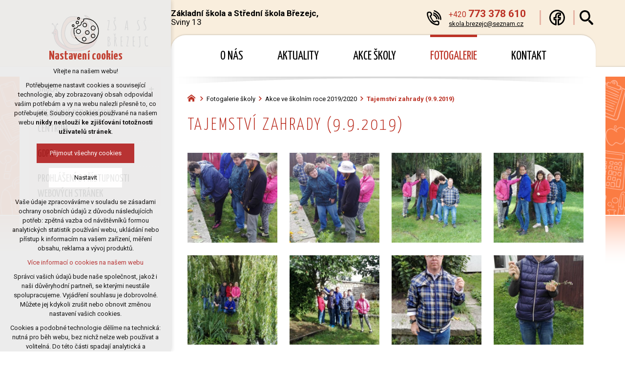

--- FILE ---
content_type: text/html; charset=utf-8
request_url: https://www.skoly-brezejc.cz/fotogalerie-skoly/akce-ve-skolnim-roce-2019-2020/tajemstvi-zahrady-9-9-2019
body_size: 4470
content:


<!DOCTYPE html>
<html xmlns="http://www.w3.org/1999/xhtml" lang="cs" xml:lang="cs" dir="ltr">

<head>

<title>Tajemství zahrady (9.9.2019) | Školy Brezejc</title>
<meta charset="utf-8">
    <meta name="description" content="Základním cílem školy je předat žákům se speciálními vzdělávacími potřebami kvalitní základy všeobecného vzdělání a připravit je zodpovědně pro budoucí samostatný…">

<meta name="author" content="XART s.r.o.">
<meta name="robots" content="index,follow" />



<link rel="stylesheet" media="not print" href="/assets/fe/skolybrezejc_2021/css/froala.css?v=1744747366">
<meta name="viewport" content="width=device-width,initial-scale=1">
<link rel="apple-touch-icon" sizes="180x180" href="/assets/fe/skolybrezejc_2021/favicon/apple-touch-icon.png">
<link rel="icon" type="image/png" href="/assets/fe/skolybrezejc_2021/favicon/favicon-96x96.png" sizes="96x96">
<link rel="icon" type="image/svg+xml" href="/assets/fe/skolybrezejc_2021/favicon/favicon.svg">
<link rel="manifest" href="/assets/fe/skolybrezejc_2021/favicon/site.webmanifest">
<link rel="shortcut icon" href="/assets/fe/skolybrezejc_2021/favicon/favicon.ico">
<meta name="msapplication-TileColor" content="#ffffff">
<meta name="msapplication-TileImage" content="/assets/fe/skolybrezejc_2021/favicon/mstile-144x144.png">
<meta name="msapplication-config" content="/assets/fe/skolybrezejc_2021/favicon/browserconfig.xml">
<meta name="theme-color" content="#ffffff">

<link rel="stylesheet" href="/assets/fe/skolybrezejc_2021/svg/svg-symbols.css?v=1744747286" media="not print">
<link rel="stylesheet" href="/assets/fe/skolybrezejc_2021/css/jquery.fancybox.min.css?v=1744747260" media="not print">
<link rel="stylesheet" href="/assets/fe/skolybrezejc_2021/css/segments/accessibility.css?v=1744747255" media="not print">
<link rel="stylesheet" href="/assets/fe/skolybrezejc_2021/css/segments/search.css?v=1744747255" media="not print">

<script src="/assets/fe/skolybrezejc_2021/js/jquery.min.js?v=1744747260"></script>
<script src="/assets/fe/skolybrezejc_2021/js/other/nette.ajax.js?v=1746436620"></script>
<script src="/assets/fe/skolybrezejc_2021/js/popper.min.js?v=1744747260"></script>
<script src="/assets/fe/skolybrezejc_2021/js/bootstrap.bundle.min.js?v=1744747259"></script>
<script src="/assets/fe/skolybrezejc_2021/js/jquery.basictable.min.js?v=1744747259"></script>
<script src="/assets/fe/skolybrezejc_2021/js/base/scripts.js?v=1746436620"></script>
<script src="/assets/fe/skolybrezejc_2021/js/jquery.fancybox.min.js?v=1744747260"></script>
<script src="/assets/fe/skolybrezejc_2021/js/util.js?v=1744747259"></script>

<link rel="stylesheet" href="/assets/fe/skolybrezejc_2021/css/segments/wf-10-2-3.css?v=1744747255" media="not print">
<link rel="stylesheet" href="/assets/fe/skolybrezejc_2021/css/segments/wrapper-header.css?v=1744747255" media="not print">

<link id="load-source-files" rel="stylesheet" href="/assets/fe/skolybrezejc_2021/css/segments/wf-15-5.css?v=1744747255">
		<link rel="stylesheet" media="not print" type="text/css" href="/assets/fe/skolybrezejc_2021/css/segments/wf-64-30.css?v=1744747255">
		<link rel="stylesheet" media="not print" type="text/css" href="/assets/fe/skolybrezejc_2021/css/segments/wf-64-31.css?v=1744747255">
		<link rel="stylesheet" media="not print" type="text/css" href="/assets/fe/skolybrezejc_2021/css/segments/wf-1-5.css?v=1744747255">
<link rel="stylesheet" href="/assets/fe/skolybrezejc_2021/css/template.css?v=1744747365" media="not print">




    <link rel="canonical" href="https://www.skoly-brezejc.cz/fotogalerie-skoly/akce-ve-skolnim-roce-2019-2020/tajemstvi-zahrady-9-9-2019" />
<meta id="assets-path" data-route="/assets/fe/skolybrezejc_2021/">

<meta property="og:url" content="https://www.skoly-brezejc.cz/fotogalerie-skoly/akce-ve-skolnim-roce-2019-2020/tajemstvi-zahrady-9-9-2019"/>
<meta property="og:type" content="article"/>
<meta property="og:title" content="Tajemství zahrady (9.9.2019)"/>
<meta property="og:site_name" content="Školy Brezejc"/>
<meta property="og:description" content="Základním cílem školy je předat žákům se speciálními vzdělávacími potřebami kvalitní základy všeobecného vzdělání a připravit je zodpovědně pro budoucí samostatný…"/>




        <!-- Google Tag Manager -->
        <script>(function(w,d,s,l,i){ w[l]=w[l]||[];w[l].push({'gtm.start':
        new Date().getTime(),event:'gtm.js'});var f=d.getElementsByTagName(s)[0],
        j=d.createElement(s),dl=l!='dataLayer'?'&l='+l:'';j.async=true;j.src=
        'https://www.googletagmanager.com/gtm.js?id='+i+dl;f.parentNode.insertBefore(j,f);
        })(window,document,'script','dataLayer',"GTM-TSZQT2K");</script>
        <!-- End Google Tag Manager -->

</head>

	<body class="body-subpage  page-76 type-galleries-gallery">



        <!-- Google Tag Manager (noscript) -->
        <noscript><iframe src="https://www.googletagmanager.com/ns.html?id=GTM-TSZQT2K"
        height="0" width="0" style="display:none;visibility:hidden"></iframe></noscript>
        <!-- End Google Tag Manager (noscript) -->


<script> document.documentElement.className += ' js'</script>

<div id="snippet--messages">
	<div class="wrapper-toast" id="flashes">
	</div>
</div>
				<div class="body-crop">




		<div class="fr-customHtml-accessibility" data-fr-id="5">
		

<nav class="menu-accessibility" aria-labelledby="accessibility-title">
	<h2 class="title" id="accessibility-title">Přístupnostní navigace</h2>
	<ul>
		<li><a href="#main">Přejít k obsahu</a></li>
		<li><a href="#menu-main">Přejít k hlavnímu menu</a></li>
	</ul>
</nav>

		</div>


<div class="wrapper-header school">
	<div class="wf-header-10-2-3">
		<header role="banner">
			<div class="container">
				<div class="wf-outer">
					<div class="wf-wrapper">


		<div class="fr-customHtml logo" data-fr-id="8">
		
<div class="wrapper-logo">
    <div class="wrapper-logo-inner">
        <div class="wrapper-logo-img">
            <a href="https://www.skoly-brezejc.cz">
                <img src="/assets/fe/skolybrezejc_2021/svg/src/img/logo-header.svg" alt="Školy Brezejc">
            </a>
        </div>
    </div>
</div>

		</div>

						<div class="wrapper-right">
							<div class="wrapper-row-1">


		<div class="fr-customHtml" data-fr-id="15">
		
	<p><strong>Základní škola a Střední škola Březejc,</strong><br>Sviny 13</p>

		</div>
		<div class="fr-contactInfo mark-hamburger-contact" data-fr-id="17">
		

    <ul class="items">

<li class="item  phone phone-1">
			<a href="tel:+420773378610" class="icon-text">
				<div class="icon-text-wrapper">
					<div class="icon-caption"> +420 <strong>773 378 610</strong> </div>
				</div>
			</a>
</li>

<li class="item  email email-1">
			<a href="mailto:skola.brezejc@seznam.cz" class="icon-text">
				<div class="icon-text-wrapper">
					<div class="icon-caption"> skola.brezejc@seznam.cz </div>
				</div>
			</a>
</li>
    </ul>

		</div>
		<div class="fr-socialIcons mark-hamburger-social" data-fr-id="16">
		
	<div class="wrapper-title">
		
	</div>
	<nav role="navigation" aria-label="">
		<ul>
			<li>
				<a href="https://www.facebook.com/skolybrezejc" target="_blank" class="wrapper-facebook">
						<svg class="icon-facebook" aria-hidden="true"> <use xlink:href="/assets/fe/skolybrezejc_2021/svg/svg-symbols.svg#icon-facebook"></use> </svg>
					<span class="bf">facebook</span>
				</a>
			</li>
		</ul>
	</nav>

		</div>
		<div class="fr-customHtml-search-button" aria-label="Vyhledávání" data-fr-id="13">
		

<div class="control-icon">
	<button class="toggle toggle-search control-icon-link" data-toggle="show-search" aria-label="Vyhledávání" data-live="search-area">
		<svg role="img" class="icon-search" aria-label="Vyhledávání">
			<use xlink:href="/assets/fe/skolybrezejc_2021//svg/svg-symbols.svg#icon-search"></use>
		</svg>
	</button>
</div>
		</div>

							</div>
							<div class="wrapper-row-2">


		<div class="fr-menu mark-header-menu mark-hamburger-menu" data-fr-id="11">
		

<nav role="navigation" aria-label="" data-lang-show="Zobrazit podnabídku" data-lang-hide="Skrýt podnabídku">
	<ul class="menu-web drop-down horizontally-menu  mark-wrapper-menu" data-lang-more="Více" data-count-item="0">
			<li >
				<div class="wr">

							<a class="item-link" href="/o-nas" >
								<span class="item-title">O nás</span>
							</a>
				</div>
					</li>
			<li >
				<div class="wr">

							<a class="item-link" href="/aktuality" >
								<span class="item-title">Aktuality</span>
							</a>
				</div>
					</li>
			<li >
				<div class="wr">

							<a class="item-link" href="/akce-skoly" >
								<span class="item-title">Akce školy</span>
							</a>
				</div>
					</li>
			<li class="act">
				<div class="wr">

							<a class="item-link act" href="/fotogalerie-skoly" >
								<span class="item-title">Fotogalerie</span>
							</a>
				</div>
					</li>
			<li >
				<div class="wr">

							<a class="item-link" href="/zakladni-skola-a-stredni-skola-brezejc" >
								<span class="item-title">Kontakt</span>
							</a>
				</div>
					</li>
	</ul>
</nav>

		</div>

							</div>
						</div>
					</div>
					<div class="wf-wrapper-bottom">
					</div>
				</div>
			</div>
		</header>
	</div>
</div>
						

			<div class="layout">
				<div class="wrapper-major">
					<div class="container">
						<div class="wrapper-layout">
							<div class="layout-left">
								<aside class="aside" role="complementary">


		<div class="fr-menu menu-items-left mark-header-menu mark-hamburger-menu" data-fr-id="6">
		

<div class="wf-fragment-1-5">
	<div class="container">
		<div class="wf-wrapper">
			<div class="wf-inner">
				<div class="wf-content">
					<nav role="navigation" aria-label="" data-lang-show="Zobrazit podnabídku" data-lang-hide="Skrýt podnabídku">
						<ul class="menu-web click-down" data-lang-more="Více" data-count-item="0">
								<li class="li-sub">
									<div class="wr">
												<a href="/skola" class="item-link" ><span>Škola</span></a>
												<button class="toggle-sub" aria-label="Zobrazit podnabídku" aria-expanded="false"></button>
									</div>
										<div class="wr-ul">
											<ul>
								<li >
									<div class="wr">
												<a href="/obory-vzdelani" class="item-link" ><span>Obory vzdělání</span></a>
									</div>
										</li>
								<li class="li-sub">
									<div class="wr">
												<a href="/tridy" class="item-link" ><span>Třídy</span></a>
												<button class="toggle-sub" aria-label="Zobrazit podnabídku" aria-expanded="false"></button>
									</div>
										<div class="wr-ul">
											<ul>
								<li >
									<div class="wr">
												<a href="/tridy/1-2-a" class="item-link" ><span>1.,2. A</span></a>
									</div>
										</li>
								<li >
									<div class="wr">
												<a href="/tridy/1-2-b" class="item-link" ><span>1.,2. B</span></a>
									</div>
										</li>
								<li >
									<div class="wr">
												<a href="/tridy/1-2-tp" class="item-link" ><span>1.,2. TP</span></a>
									</div>
										</li>
								<li >
									<div class="wr">
												<a href="/tridy" class="item-link" ><span>1. PS</span></a>
									</div>
										</li>
								<li >
									<div class="wr">
												<a href="/tridy/zss" class="item-link" ><span>ZŠS</span></a>
									</div>
										</li>
										</ul></div></li>
								<li >
									<div class="wr">
												<a href="/svp" class="item-link" ><span>Školní vzdělávací programy</span></a>
									</div>
										</li>
								<li >
									<div class="wr">
												<a href="/projekt-zdrava-skola" class="item-link" ><span>Projekt Zdravá škola</span></a>
									</div>
										</li>
								<li >
									<div class="wr">
												<a href="/o-nas/skolska-rada" class="item-link" ><span>Školská rada</span></a>
									</div>
										</li>
								<li >
									<div class="wr">
												<a href="/krouzky" class="item-link" ><span>Kroužky</span></a>
									</div>
										</li>
								<li >
									<div class="wr">
												<a href="/metody" class="item-link" ><span>Metody</span></a>
									</div>
										</li>
								<li >
									<div class="wr">
												<a href="/dokumenty" class="item-link" ><span>Dokumenty</span></a>
									</div>
										</li>
								<li >
									<div class="wr">
												<a href="/historie-skoly" class="item-link" ><span>Historie školy</span></a>
									</div>
										</li>
								<li >
									<div class="wr">
												<a href="/odkazy" class="item-link" ><span>Odkazy</span></a>
									</div>
										</li>
								<li >
									<div class="wr">
												<a href="/ubytovani" class="item-link" ><span>Ubytování</span></a>
									</div>
										</li>
										</ul></div></li>
								<li class="li-sub">
									<div class="wr">
												<a href="/specialne-pedagogicke-centrum/spc" class="item-link" ><span>Speciálně pedagogické centrum</span></a>
												<button class="toggle-sub" aria-label="Zobrazit podnabídku" aria-expanded="false"></button>
									</div>
										<div class="wr-ul">
											<ul>
								<li >
									<div class="wr">
												<a href="/velke-mezirici" class="item-link" ><span>Velké Meziříčí</span></a>
									</div>
										</li>
								<li >
									<div class="wr">
												<a href="/trebic" class="item-link" ><span>Třebíč</span></a>
									</div>
										</li>
								<li >
									<div class="wr">
												<a href="/specialne-pedagogicke-centrum/pracovnici" class="item-link" ><span>Pracovníci</span></a>
									</div>
										</li>
								<li >
									<div class="wr">
												<a href="/specialne-pedagogicke-centrum/dokumenty-spc" class="item-link" ><span>Dokumenty</span></a>
									</div>
										</li>
								<li >
									<div class="wr">
												<a href="/specialne-pedagogicke-centrum/odkazy-spc" class="item-link" ><span>Odkazy</span></a>
									</div>
										</li>
										</ul></div></li>
								<li >
									<div class="wr">
												<a href="/gdpr" class="item-link" ><span>GDPR</span></a>
									</div>
										</li>
								<li >
									<div class="wr">
												<a href="/prohlaseni-o-pristupnosti-webovych-stranek" class="item-link" ><span>Prohlášení o přístupnosti webových stránek</span></a>
									</div>
										</li>
						</ul>
					</nav>
				</div>
			</div>
		</div>
	</div>
</div>

		</div>

								</aside>
							</div>
							<div class="layout-right">

								<main id="main" role="main" class="main">




		<div class="fr-breadcrumbs" data-fr-id="12">
		
<nav role="navigation" aria-label="Drobečková navigace">
    <ol itemscope itemtype="http://schema.org/BreadcrumbList">
        <li itemprop="itemListElement" itemscope itemtype="http://schema.org/ListItem">
            <a itemprop="item" href="https://www.skoly-brezejc.cz">
                <span itemprop="name">skoly-brezejc.cz</span>
            </a>
            <meta itemprop="position" content="1">
        </li>
            <li itemprop="itemListElement" itemscope itemtype="http://schema.org/ListItem">
                <a itemprop="item" href="https://www.skoly-brezejc.cz/fotogalerie-skoly">
                    <span itemprop="name">Fotogalerie školy</span>
                </a>
                <meta itemprop="position" content="2">
            </li>
            <li itemprop="itemListElement" itemscope itemtype="http://schema.org/ListItem">
                <a itemprop="item" href="https://www.skoly-brezejc.cz/fotogalerie-skoly/akce-ve-skolnim-roce-2019-2020">
                    <span itemprop="name">Akce ve školním roce 2019/2020</span>
                </a>
                <meta itemprop="position" content="3">
            </li>
            <li itemprop="itemListElement" itemscope itemtype="http://schema.org/ListItem">
                <a itemprop="item" href="https://www.skoly-brezejc.cz/fotogalerie-skoly/akce-ve-skolnim-roce-2019-2020/tajemstvi-zahrady-9-9-2019">
                    <span itemprop="name">Tajemství zahrady (9.9.2019)</span>
                </a>
                <meta itemprop="position" content="4">
            </li>
    </ol>
</nav>

		</div>

	<div class="fr-gallery ">





	<div class="wrapper-h1">
		<div class="wrapper-content">
			<div class="wrapper-inner">
					<h1>Tajemství zahrady (9.9.2019)</h1>
			</div>
		</div>
	</div>
    <div class="wrapper-page">



    <div class="wf-fragment-64-31 ">
        <div class="container">
            <div class="wf-wrapper">
                <div class="wf-inner">
                    <div class="wf-content">
                        <div class="items ">
                                <div class="item">
                                    <a href="/storage/galleries/7/o/d01316cde0adf961b30bacf06d624bee.jpg" data-fancybox="gallery-7" data-caption-header="" data-caption="">
                                        <figure>
                                                <img src="/storage/galleries/7/a/d01316cde0adf961b30bacf06d624bee.jpg" alt="image-22" />
                                        </figure>
                                    </a>
                                </div>
                                <div class="item">
                                    <a href="/storage/galleries/7/o/fafd6bd4084a00169f9f78f957f93c8e.jpg" data-fancybox="gallery-7" data-caption-header="" data-caption="">
                                        <figure>
                                                <img src="/storage/galleries/7/a/fafd6bd4084a00169f9f78f957f93c8e.jpg" alt="image-23" />
                                        </figure>
                                    </a>
                                </div>
                                <div class="item">
                                    <a href="/storage/galleries/7/o/e990ff25b3527f00c20e721cf69e4fd6.jpg" data-fancybox="gallery-7" data-caption-header="" data-caption="">
                                        <figure>
                                                <img src="/storage/galleries/7/a/e990ff25b3527f00c20e721cf69e4fd6.jpg" alt="image-24" />
                                        </figure>
                                    </a>
                                </div>
                                <div class="item">
                                    <a href="/storage/galleries/7/o/e244e89bcf786dd2fddcf237fabfa34e.jpg" data-fancybox="gallery-7" data-caption-header="" data-caption="">
                                        <figure>
                                                <img src="/storage/galleries/7/a/e244e89bcf786dd2fddcf237fabfa34e.jpg" alt="image-25" />
                                        </figure>
                                    </a>
                                </div>
                                <div class="item">
                                    <a href="/storage/galleries/7/o/2d6e10c809422c79fb64e157ce08ac98.jpg" data-fancybox="gallery-7" data-caption-header="" data-caption="">
                                        <figure>
                                                <img src="/storage/galleries/7/a/2d6e10c809422c79fb64e157ce08ac98.jpg" alt="image-26" />
                                        </figure>
                                    </a>
                                </div>
                                <div class="item">
                                    <a href="/storage/galleries/7/o/c9cb1133965eda2470043d71d616953a.jpg" data-fancybox="gallery-7" data-caption-header="" data-caption="">
                                        <figure>
                                                <img src="/storage/galleries/7/a/c9cb1133965eda2470043d71d616953a.jpg" alt="image-27" />
                                        </figure>
                                    </a>
                                </div>
                                <div class="item">
                                    <a href="/storage/galleries/7/o/107c677075b2d7fa91dd1186ead6d947.jpg" data-fancybox="gallery-7" data-caption-header="" data-caption="">
                                        <figure>
                                                <img src="/storage/galleries/7/a/107c677075b2d7fa91dd1186ead6d947.jpg" alt="image-28" />
                                        </figure>
                                    </a>
                                </div>
                                <div class="item">
                                    <a href="/storage/galleries/7/o/3d712a23f8e2bfb2281f001d027fa85a.jpg" data-fancybox="gallery-7" data-caption-header="" data-caption="">
                                        <figure>
                                                <img src="/storage/galleries/7/a/3d712a23f8e2bfb2281f001d027fa85a.jpg" alt="image-29" />
                                        </figure>
                                    </a>
                                </div>
                                <div class="item">
                                    <a href="/storage/galleries/7/o/e83294ad53d973e37aa35b17eded200f.jpg" data-fancybox="gallery-7" data-caption-header="" data-caption="">
                                        <figure>
                                                <img src="/storage/galleries/7/a/e83294ad53d973e37aa35b17eded200f.jpg" alt="image-30" />
                                        </figure>
                                    </a>
                                </div>
                                <div class="item">
                                    <a href="/storage/galleries/7/o/bacd6967788a78fcb3626b58918b715b.jpg" data-fancybox="gallery-7" data-caption-header="" data-caption="">
                                        <figure>
                                                <img src="/storage/galleries/7/a/bacd6967788a78fcb3626b58918b715b.jpg" alt="image-31" />
                                        </figure>
                                    </a>
                                </div>
                                <div class="item">
                                    <a href="/storage/galleries/7/o/979eb9139798761478bb9aa703d4a8fe.jpg" data-fancybox="gallery-7" data-caption-header="" data-caption="">
                                        <figure>
                                                <img src="/storage/galleries/7/a/979eb9139798761478bb9aa703d4a8fe.jpg" alt="image-32" />
                                        </figure>
                                    </a>
                                </div>
                                <div class="item">
                                    <a href="/storage/galleries/7/o/b4f7054020dc85418dde56dc4abd08d8.jpg" data-fancybox="gallery-7" data-caption-header="" data-caption="">
                                        <figure>
                                                <img src="/storage/galleries/7/a/b4f7054020dc85418dde56dc4abd08d8.jpg" alt="image-33" />
                                        </figure>
                                    </a>
                                </div>
                                <div class="item">
                                    <a href="/storage/galleries/7/o/68aa5fd8311201227435a1f0c7ca5bd6.jpg" data-fancybox="gallery-7" data-caption-header="" data-caption="">
                                        <figure>
                                                <img src="/storage/galleries/7/a/68aa5fd8311201227435a1f0c7ca5bd6.jpg" alt="image-34" />
                                        </figure>
                                    </a>
                                </div>
                                <div class="item">
                                    <a href="/storage/galleries/7/o/8eddc5fa699a8a2764a007186fde2798.jpg" data-fancybox="gallery-7" data-caption-header="" data-caption="">
                                        <figure>
                                                <img src="/storage/galleries/7/a/8eddc5fa699a8a2764a007186fde2798.jpg" alt="image-35" />
                                        </figure>
                                    </a>
                                </div>
                                <div class="item">
                                    <a href="/storage/galleries/7/o/7b5c8fdf8e7646a63c06034a20840c47.jpg" data-fancybox="gallery-7" data-caption-header="" data-caption="">
                                        <figure>
                                                <img src="/storage/galleries/7/a/7b5c8fdf8e7646a63c06034a20840c47.jpg" alt="image-36" />
                                        </figure>
                                    </a>
                                </div>
                                <div class="item">
                                    <a href="/storage/galleries/7/o/42957833d88efc1e3d152ec28cfb1520.jpg" data-fancybox="gallery-7" data-caption-header="" data-caption="">
                                        <figure>
                                                <img src="/storage/galleries/7/a/42957833d88efc1e3d152ec28cfb1520.jpg" alt="image-37" />
                                        </figure>
                                    </a>
                                </div>
                                <div class="item">
                                    <a href="/storage/galleries/7/o/5a19131b0b71dd4984c59904eefdc4e7.jpg" data-fancybox="gallery-7" data-caption-header="" data-caption="">
                                        <figure>
                                                <img src="/storage/galleries/7/a/5a19131b0b71dd4984c59904eefdc4e7.jpg" alt="image-38" />
                                        </figure>
                                    </a>
                                </div>
                                <div class="item">
                                    <a href="/storage/galleries/7/o/7b084d9284e96560f10cc17c4b927ab9.jpg" data-fancybox="gallery-7" data-caption-header="" data-caption="">
                                        <figure>
                                                <img src="/storage/galleries/7/a/7b084d9284e96560f10cc17c4b927ab9.jpg" alt="image-39" />
                                        </figure>
                                    </a>
                                </div>
                        </div>


                    </div>
                </div>
            </div>
        </div>
    </div>

    </div>

	</div>


								</main>
							</div>
						</div>
					</div>

				</div>
			</div>


<footer role="contentinfo" class="footer">
	<div class="wf-footer-15-5">
		<div class="footer-top">
			<div class="container">
				<div class="wf-wrapper">
					<div class="footer-item">



					</div>
					<div class="footer-item">


		<div class="fr-customHtml footer-about" data-fr-id="10">
		
	<p><strong>Základní škola a Střední škola Březejc</strong><br>Sviny 13</p>

		</div>

					</div>
					<div class="footer-item">
<div class="fr-customHtml-copyright">
	© 2020 Copyright Základní škola a Střední škola Březejc
</div><div class="fr-customHtml-xart">
	<a href="https://www.xart.cz" target="_blank" class="icon-text">
		<span class="icon-text-wrapper">
			<span class="icon-caption">
				Vytvořil xart.cz
			</span>
			<span class="icon-svg">
				<svg role="img" class="icon-xart" aria-label="Vytvořil xart.cz">
					<use xlink:href="/assets/fe/skolybrezejc_2021/svg/svg-symbols.svg#icon-xart"></use>
				</svg>
			</span>
		</span>
	</a>
</div>					</div>
				</div>
			</div>
		</div>
	</div>
</footer><div class="header-small" aria-hidden="true">
	<div class="container">
		<div class="wrapper">
			<div class="wrapper-left">
			</div>
			<div class="wrapper-right">
				<div class="menu"></div>
				<div class="buttons"></div>
				<div class="group-icons">
					<button class="fr-custom-toggle-menu toggle-menu toggle header-icon" data-toggle="show-hamburger">
						<svg role="img" class="icon-close act">
							<use xlink:href="/assets/fe/skolybrezejc_2021/svg/svg-symbols.svg#icon-close"></use>
						</svg>
						<svg role="img" class="icon-menu ">
							<use xlink:href="/assets/fe/skolybrezejc_2021/svg/svg-symbols.svg#icon-menu"></use>
						</svg>
						<span>Menu</span>
					</button>
				</div>
			</div>
		</div>
	</div>
</div>
<script src="/assets/js/netteForms.min.js?v=1723727305"></script>

	<script src="https://www.google.com/recaptcha/api.js?render=explicit"></script>
	<script src="/assets/fe/js/invisibleRecaptcha.js?v=1633682196"></script>

<script src="/assets/fe/js/front.js?v=1747660797"></script>







		<div class="fr-search-popup show-aria-live" aria-live="polite" data-fr-id="3">
		
<div class="fr-customHtml-search-button">
    <div class="control-icon">
        <button class="toggle toggle-search control-icon-link" data-toggle="show-search" aria-label="Vyhledávání" data-live="search-area">
            <svg role="img" class="icon-search" aria-label="Vyhledávání">
            <use xlink:href="/assets/fe/skolybrezejc_2021//svg/svg-symbols.svg#icon-search"></use>
            </svg>
        </button>
    </div>
</div>
<form action="/fotogalerie-skoly/akce-ve-skolnim-roce-2019-2020/tajemstvi-zahrady-9-9-2019" method="post" id="frm-fragmentControl-systemBottom-vyhledavani-searchFormControl" role="search">
    <div class="wrapper">
        <div class="input-group mb-3">
            <span class="label">Vyhledávání</span>
            <input type="search" name="searchphrase" placeholder="" autocomplete="off" title="Vyhledávání" class="form-control input-search" id="frm-fragmentControl-systemBottom-vyhledavani-searchFormControl-searchphrase" required data-nette-rules='[{"op":":filled","msg":"Zadejte hledanou frázi"},{"op":":minLength","msg":"Hledaná fráze musí obsahovat minimálně 3 znaky","arg":3}]'>
        </div>
        <div class="search-spinner" style="display: none;">
            <div class="spinner"></div>
        </div>
        <button class="btn-search" type="submit" title="Vyhledávání" aria-label="Vyhledávání">
            <svg role="img" class="icon-search" aria-label="Vyhledávání">
            <use xlink:href="/assets/fe/skolybrezejc_2021//svg/svg-symbols.svg#icon-search"></use>
            </svg>
        </button>
        <button class="toggle toggle-search btn-close" title="Zavřít" aria-label="Zavřít">
            <svg role="img" class="icon-close" aria-label="Zavřít">
            <use xlink:href="/assets/fe/skolybrezejc_2021//svg/svg-symbols.svg#icon-close"></use>
            </svg>
        </button>
		<div id="snippet-fragmentControl-systemBottom-vyhledavani-results">
		</div>
    </div>
<input type="hidden" name="_do" value="fragmentControl-systemBottom-vyhledavani-searchFormControl-submit"></form>

		</div>








<link rel="stylesheet" href="/assets/fe/skolybrezejc_2021/css/template-print.css?v=1744747363" media="print">



		</div>

	</body>
</html>



--- FILE ---
content_type: text/css
request_url: https://www.skoly-brezejc.cz/assets/fe/skolybrezejc_2021/svg/svg-symbols.css?v=1744747286
body_size: 561
content:
.icon-address {
  width: 1.1095833333333331em;
  height: 1em;
}

.icon-arrow-double-line {
  width: 1.789736279401283em;
  height: 1em;
}

.icon-arrow-down {
  width: 1.620745542949757em;
  height: 1em;
}

.icon-arrow-left {
  width: 0.616969696969697em;
  height: 1em;
}

.icon-arrow-right-line {
  width: 1.5667144906743184em;
  height: 1em;
}

.icon-arrow-right {
  width: 0.616969696969697em;
  height: 1em;
}

.icon-arrow-up {
  width: 1.620745542949757em;
  height: 1em;
}

.icon-basket {
  width: 1em;
  height: 1em;
}

.icon-bell {
  width: 1.8472519628836546em;
  height: 1em;
}

.icon-calendar {
  width: 0.8994860079954311em;
  height: 1em;
}

.icon-check {
  width: 1em;
  height: 1em;
}

.icon-checkmark {
  width: 1em;
  height: 1em;
}

.icon-close {
  width: 1em;
  height: 1em;
}

.icon-contact {
  width: 0.9578947368421054em;
  height: 1em;
}

.icon-cross {
  width: 1em;
  height: 1em;
}

.icon-date {
  width: 0.8992805755395684em;
  height: 1em;
}

.icon-diameter {
  width: 1em;
  height: 1em;
}

.icon-dot {
  width: 4.678217821782178em;
  height: 1em;
}

.icon-email {
  width: 1.245250431778929em;
  height: 1em;
}

.icon-error {
  width: 1em;
  height: 1em;
}

.icon-exclamation {
  width: 0.3571428571428571em;
  height: 1em;
}

.icon-facebook-shared {
  width: 1em;
  height: 1em;
}

.icon-facebook {
  width: 1.0068574836016697em;
  height: 1em;
}

.icon-favicon-square {
  width: 1em;
  height: 1em;
}

.icon-favicon {
  width: 1.2709564750134337em;
  height: 1em;
}

.icon-file-doc {
  width: 0.75em;
  height: 1em;
}

.icon-file-pdf {
  width: 0.75em;
  height: 1em;
}

.icon-file-ppt {
  width: 0.75em;
  height: 1em;
}

.icon-file-xls {
  width: 0.75em;
  height: 1em;
}

.icon-file-zip {
  width: 0.75em;
  height: 1em;
}

.icon-home {
  width: 1em;
  height: 1em;
}

.icon-instagram {
  width: 1em;
  height: 1em;
}

.icon-line-arrow {
  width: 1em;
  height: 1em;
}

.icon-link {
  width: 0.616969696969697em;
  height: 1em;
}

.icon-linked {
  width: 1.0471422611597831em;
  height: 1em;
}

.icon-linkedin {
  width: 0.9999999999999999em;
  height: 1em;
}

.icon-location-smap {
  width: 0.6992801047120419em;
  height: 1em;
}

.icon-location {
  width: 0.6995192307692307em;
  height: 1em;
}

.icon-logo-header {
  width: 2.6634873723804406em;
  height: 1em;
}

.icon-mail {
  width: 1.224em;
  height: 1em;
}

.icon-menu-point {
  width: 0.7857961053837342em;
  height: 1em;
}

.icon-menu {
  width: 1.1428571428571428em;
  height: 1em;
}

.icon-message-alert {
  width: 0.9992721979621543em;
  height: 1em;
}

.icon-message-attention {
  width: 1.0779569892473118em;
  height: 1em;
}

.icon-message-cancel {
  width: 0.84375em;
  height: 1em;
}

.icon-message-error {
  width: 1em;
  height: 1em;
}

.icon-message-info {
  width: 0.999636098981077em;
  height: 1em;
}

.icon-minus {
  width: 7.115107913669066em;
  height: 1em;
}

.icon-pause {
  width: 1em;
  height: 1em;
}

.icon-phone {
  width: 0.9578947368421054em;
  height: 1em;
}

.icon-play {
  width: 1em;
  height: 1em;
}

.icon-plus {
  width: 1em;
  height: 1em;
}

.icon-print {
  width: 1em;
  height: 1em;
}

.icon-search {
  width: 0.9198159710811697em;
  height: 1em;
}

.icon-slide-dot-active {
  width: 1.0302049622437972em;
  height: 1em;
}

.icon-slide-dot {
  width: 0.9327817993795242em;
  height: 1em;
}

.icon-slide-left {
  width: 0.8883681295270559em;
  height: 1em;
}

.icon-slide-right {
  width: 0.8883681295270559em;
  height: 1em;
}

.icon-summary-next {
  width: 0.34583127775037em;
  height: 1em;
}

.icon-tiktok {
  width: 0.9999999999999999em;
  height: 1em;
}

.icon-twitter {
  width: 0.9999999999999999em;
  height: 1em;
}

.icon-user {
  width: 1.0444444444444445em;
  height: 1em;
}

.icon-xart {
  width: 1em;
  height: 1em;
}

.icon-youtube {
  width: 0.826969696969697em;
  height: 1em;
}



--- FILE ---
content_type: text/css
request_url: https://www.skoly-brezejc.cz/assets/fe/skolybrezejc_2021/css/segments/wf-10-2-3.css?v=1744747255
body_size: 2579
content:
:root{--sSize:1;--sCalc:1;--fsSize:1;--fsCalc:1}@media (max-width:1920px){:root{--sSize:1;--sCalc:1;--fsSize:1;--fsCalc:1}}@media (min-width:1920px){:root{--sSize:0;--sCalc:1.90476;--fsSize:0;--fsCalc:1.145038}}.school .wf-header-10-2-3 .fr-contactInfo:before{height:1em;width:.9578947368em}.wf-header-10-2-3{position:relative;z-index:5}.wf-header-10-2-3 p{margin:0}.body-home .home-absolute .wf-header-10-2-3 header{left:50%;position:absolute;top:30px;transform:translate(-50%);z-index:5}.body-home .home-absolute .wf-header-10-2-3 .wf-wrapper{box-shadow:0 0 1.5rem rgba(0,0,0,.3);padding:0 2rem}.school .wf-header-10-2-3:before{background:repeating-linear-gradient(transparent,rgba(0,0,0,.1));bottom:0;content:"";display:block;height:100%;height:.3rem;left:0;position:absolute;width:100%}.school .wf-header-10-2-3 .wf-wrapper{align-items:center}.school .wf-header-10-2-3 .wrapper-row-1{padding:1.6rem 0}.school .wf-header-10-2-3 .fr-menu{background:#fff;box-shadow:0 -2px 2px rgba(0,0,0,.1);padding:1.8rem 3rem 0}.school .wf-header-10-2-3 .fr-customHtml{flex:1 1;flex-basis:auto;font-size:1.3rem;max-width:none;order:-1;text-align:left;width:auto}.school .wf-header-10-2-3 .fr-customHtml p{margin:0}.school .wf-header-10-2-3 .fr-customHtml.logo a:active,.school .wf-header-10-2-3 .fr-customHtml.logo a:focus,.school .wf-header-10-2-3 .fr-customHtml.logo a:hover{text-decoration:none}.school .wf-header-10-2-3 .fr-customHtml.logo .wrapper-logo .wrapper-logo-inner{justify-content:center!important}.school .wf-header-10-2-3 .menu-web{justify-content:flex-start;position:relative;top:.2rem}.school .wf-header-10-2-3 .horizontally-menu>li.act>.wr>a:after{background:#d06d37;bottom:auto;content:"";display:block;height:.5rem;left:0;position:absolute;top:0;top:-2.1rem;transition:.5s;width:100%}@media (prefers-reduced-motion:reduce){.school .wf-header-10-2-3 .horizontally-menu>li.act>.wr>a:after{transition:none}}.school .wf-header-10-2-3 .fr-contactInfo{align-items:center;display:flex;line-height:1.2;padding-right:1.8rem;position:relative}.school .wf-header-10-2-3 .fr-contactInfo:before{background:url("data:image/svg+xml;charset=utf-8,%3Csvg xmlns='http://www.w3.org/2000/svg' width='33.67' height='35.15' fill='%23BC3326' viewBox='0 0 33.67 35.15'%3E%3Ctitle%3Ephone%3C/title%3E%3Cg data-name='Vrstva 2'%3E%3Cg data-name='Vrstva 1'%3E%3Cpath d='M27.54 25.06c-2.87-2.07-5.76-1.27-8-.34a3.62 3.62 0 0 1-4.25-.5 14.5 14.5 0 0 1-3.44-5.39c-.14-.31-.36-.72-.62-1.17-.71-1.26-1.91-3.37-1.14-4l-.32-.38.44.29.36-.29a4 4 0 0 0 1.64-2.71 6.9 6.9 0 0 0-2-5.75 6.72 6.72 0 0 0-5.74-1.63 5.93 5.93 0 0 0-3 1.18C.4 5.25-.06 6.57 0 8.53a21.7 21.7 0 0 0 1.55 7.4q.38 1 .78 1.91a39.5 39.5 0 0 0 4.81 8c4 5.51 10.22 8.82 17.61 9.3h.35a3.5 3.5 0 0 0 2.36-.81 3.9 3.9 0 0 0 .76-.87c1.25-1.92 1.22-5.89 0-7.72a2.8 2.8 0 0 0-.68-.68m-1.73 6.72a.6.6 0 0 1-.17.26 1.2 1.2 0 0 1-.83.18A23.4 23.4 0 0 1 16.75 30a14.1 14.1 0 0 1-4.21-3.21c-.35-.34-.7-.69-1.07-1a17 17 0 0 0-1.57-1.26 10.3 10.3 0 0 1-2.1-1.9 12.4 12.4 0 0 1-2.56-5.14l-.41.06.38-.15c-1.15-2.93-2.34-6-2.31-9.24 0-1 .28-1.39.51-1.58a2.8 2.8 0 0 1 1.4-.5c1.35-.22 2.42-.39 3.35.72A7.6 7.6 0 0 1 9.3 9.92a1.31 1.31 0 0 1-.48 1.16 1.9 1.9 0 0 1-.45.28 4.1 4.1 0 0 0-1 .58 2.41 2.41 0 0 0-.53 3l.44 1.18.15-.36a59 59 0 0 0 3.32 6c.23.37.46.77.7 1.18 1.39 2.37 3 5.06 5.36 5.57a4.9 4.9 0 0 0 3.89-1.07 7.6 7.6 0 0 1 1.4-.85 3.9 3.9 0 0 1 2.65.46 2.67 2.67 0 0 1 1.36 1.12 5.76 5.76 0 0 1-.3 3.61M28.7 7.39a11.5 11.5 0 0 0-2.15-2.1L26.22 5A26.6 26.6 0 0 0 18.44.21a1.82 1.82 0 0 0-1.82.07 1.45 1.45 0 0 0-.43.66A1.4 1.4 0 0 0 16.25 2a2 2 0 0 0 1.27.9 14.3 14.3 0 0 1 3.62 1.92l.58.38c4.74 3.08 7.42 6.64 8.44 11.23a21.7 21.7 0 0 1 .61 4.4 2 2 0 0 0 .5 1.48 1.37 1.37 0 0 0 1 .36h.06a1.32 1.32 0 0 0 .82-.29 2 2 0 0 0 .53-1.49 7 7 0 0 0 0-.84A21.35 21.35 0 0 0 28.7 7.39'/%3E%3Cpath d='M25 11a17.37 17.37 0 0 0-8.2-5.72 1.65 1.65 0 0 0-1.63.1 1.4 1.4 0 0 0-.39.56c-.18.44-.3 1.29.88 2a6 6 0 0 0 1 .43l.15.06a9.1 9.1 0 0 1 3.13 1.72c3.2 3 5.9 5.81 6.5 10a1.45 1.45 0 0 0 1.43 1.4h.07a1.3 1.3 0 0 0 .8-.3 1.68 1.68 0 0 0 .54-1.25 6.3 6.3 0 0 0-.39-2.33A20.7 20.7 0 0 0 25 11'/%3E%3Cpath d='m15.1 12.17.36.18.12.06c3.53 1.9 5.46 4.24 6.06 7.36.23 1.19 1 1.39 1.45 1.39h.2a1.33 1.33 0 0 0 .71-.29 1.77 1.77 0 0 0 .53-1.27 3.9 3.9 0 0 0-.28-1.75 11.3 11.3 0 0 0-2.51-4.06A12.27 12.27 0 0 0 16.4 9.6a1.66 1.66 0 0 0-1.69.1 1.4 1.4 0 0 0-.36.47c-.23.44-.43 1.28.75 2'/%3E%3C/g%3E%3C/g%3E%3C/svg%3E") no-repeat 50%;background-size:contain;content:"";display:inline-block;font-size:3.2rem}.school .wf-header-10-2-3 .fr-contactInfo:after{background:rgba(188,51,38,.3);bottom:auto;content:"";display:block;height:70%;left:0;left:auto;position:absolute;right:-.5rem;top:0;top:50%;transform:translateY(-50%);transition:.5s;width:.3rem}@media (prefers-reduced-motion:reduce){.school .wf-header-10-2-3 .fr-contactInfo:after{transition:none}}.school .wf-header-10-2-3 .fr-contactInfo li{display:block;text-align:left}.school .wf-header-10-2-3 .fr-contactInfo .phone{font-size:1.6rem}.school .wf-header-10-2-3 .fr-contactInfo .phone a{color:#bc3326}.school .wf-header-10-2-3 .fr-contactInfo .phone a:active,.school .wf-header-10-2-3 .fr-contactInfo .phone a:focus,.school .wf-header-10-2-3 .fr-contactInfo .phone a:hover{color:#d06d37}.school .wf-header-10-2-3 .fr-contactInfo .phone strong{font-size:2.1rem}.school .wf-header-10-2-3 .fr-contactInfo .email{font-size:1.3rem}.school .wf-header-10-2-3 .fr-contactInfo .email a{text-decoration:underline}.school .wf-header-10-2-3 .fr-customHtml-search-button .toggle-search{font-size:2.5rem}.wf-header-10-2-3 .wf-wrapper{background:#fff;display:flex;justify-content:space-between}.wf-header-10-2-3 .wrapper-right{display:flex;flex:0 0;flex-basis:75%;flex-direction:column;max-width:75%;width:75%}.wf-header-10-2-3 .wrapper-row-1{align-items:center;display:flex;padding:.5rem 0;text-align:right}.wf-header-10-2-3 .wrapper-row-1>*{margin-left:1.5rem}.wf-header-10-2-3 .wrapper-row-1>:first-child{margin-left:0}.wf-header-10-2-3 .wrapper-row-2{align-items:center;display:flex;justify-content:flex-end;width:100%}.wf-header-10-2-3 .fr-menu{flex:1 1;z-index:1}.wf-header-10-2-3 .fr-customHtml-button{margin-left:2rem}.wf-header-10-2-3 .fr-customHtml.logo{flex:0 0;flex-basis:25%;max-width:25%;width:25%}.wf-header-10-2-3 .fr-socialIcons ul{display:flex;list-style:none;margin:0;padding:0}.wf-header-10-2-3 .fr-socialIcons li{background:none;list-style-image:none;list-style-type:none;margin:0 0 0 .7rem;padding:0}.wf-header-10-2-3 .fr-socialIcons li:before{bottom:auto;content:"";display:none;height:auto;left:auto;margin:0;padding:0;position:static;right:auto;top:auto;width:auto}.wf-header-10-2-3 .fr-socialIcons a{color:#bc3326;display:block;font-size:2rem;line-height:1}.wf-header-10-2-3 .fr-menu-language h2{color:inherit;font-size:1.6rem;margin:0}.wf-header-10-2-3 .wrapper-button a{background-color:#bc3326;border-color:#bc3326;color:#fff}.wf-header-10-2-3 .wrapper-button a:hover{background-color:#9c2a20;border-color:#92271d;color:#fff}.wf-header-10-2-3 .wrapper-button a.focus,.wf-header-10-2-3 .wrapper-button a:focus{background-color:#9c2a20;border-color:#92271d;box-shadow:0 0 0 .2rem rgba(198,82,71,.5);color:#fff}.wf-header-10-2-3 .wrapper-button a.disabled,.wf-header-10-2-3 .wrapper-button a:disabled{background-color:#bc3326;border-color:#bc3326;color:#fff}.show>.wf-header-10-2-3 .wrapper-button a.dropdown-toggle,.wf-header-10-2-3 .wrapper-button a:not(:disabled):not(.disabled).active,.wf-header-10-2-3 .wrapper-button a:not(:disabled):not(.disabled):active{background-color:#92271d;border-color:#87251b;color:#fff}.show>.wf-header-10-2-3 .wrapper-button a.dropdown-toggle:focus,.wf-header-10-2-3 .wrapper-button a:not(:disabled):not(.disabled).active:focus,.wf-header-10-2-3 .wrapper-button a:not(:disabled):not(.disabled):active:focus{box-shadow:0 0 0 .2rem rgba(198,82,71,.5)}.wf-header-10-2-3 .fr-contactInfo{font-size:1.4rem}.wf-header-10-2-3 .fr-contactInfo a{color:#6c757d;text-decoration:none}.wf-header-10-2-3 .fr-contactInfo a:active,.wf-header-10-2-3 .fr-contactInfo a:focus,.wf-header-10-2-3 .fr-contactInfo a:hover{color:#d06d37}.wf-header-10-2-3 .fr-contactInfo ul{list-style:none;margin:0;padding:0}.wf-header-10-2-3 .fr-contactInfo li{background:none;display:inline-block;list-style-image:none;list-style-type:none;margin:0 0 0 1.5rem;padding:0}.wf-header-10-2-3 .fr-contactInfo li:before{bottom:auto;content:"";display:none;height:auto;left:auto;margin:0;padding:0;position:static;right:auto;top:auto;width:auto}.wf-header-10-2-3 .btn{background-color:#bc3326;border-color:#bc3326;color:#fff;white-space:nowrap}.wf-header-10-2-3 .btn:hover{background-color:#9c2a20;border-color:#92271d;color:#fff}.wf-header-10-2-3 .btn.focus,.wf-header-10-2-3 .btn:focus{background-color:#9c2a20;border-color:#92271d;box-shadow:0 0 0 .2rem rgba(198,82,71,.5);color:#fff}.wf-header-10-2-3 .btn.disabled,.wf-header-10-2-3 .btn:disabled{background-color:#bc3326;border-color:#bc3326;color:#fff}.show>.wf-header-10-2-3 .btn.dropdown-toggle,.wf-header-10-2-3 .btn:not(:disabled):not(.disabled).active,.wf-header-10-2-3 .btn:not(:disabled):not(.disabled):active{background-color:#92271d;border-color:#87251b;color:#fff}.show>.wf-header-10-2-3 .btn.dropdown-toggle:focus,.wf-header-10-2-3 .btn:not(:disabled):not(.disabled).active:focus,.wf-header-10-2-3 .btn:not(:disabled):not(.disabled):active:focus{box-shadow:0 0 0 .2rem rgba(198,82,71,.5)}@media (max-width:991.98px){.wf-header-10-2-3{display:none}}.wf-header-10-2-3 .wf-wrapper-bottom{align-items:center;display:flex;justify-content:flex-end}.wf-header-10-2-3 .fr-customHtml.logo a{display:block}.wf-header-10-2-3 .fr-customHtml.logo .wrapper-logo-inner{display:-ms-grid;display:grid;-ms-grid-columns:auto auto;-ms-grid-rows:auto;align-items:center;grid-template-columns:auto auto;grid-template-rows:auto;justify-content:flex-start}.wf-header-10-2-3 .fr-customHtml.logo .wrapper-logo-img{-ms-grid-column:1;-ms-grid-column-span:1;-ms-grid-row:1;-ms-grid-row-span:1;grid-column:1/span 1;grid-row:1/span 1}.wf-header-10-2-3 .fr-customHtml.logo .logo-text{-ms-grid-column:2;-ms-grid-column-span:1;-ms-grid-row:1;-ms-grid-row-span:1;grid-column:2/span 1;grid-row:1/span 1;padding-left:2rem}.wf-header-10-2-3 .fr-customHtml.logo .logo-note{-ms-grid-column:1;-ms-grid-column-span:2;-ms-grid-row:2;-ms-grid-row-span:1;grid-column:1/span 2;grid-row:2/span 1;margin-top:.5rem}.wf-header-10-2-3 .fr-customHtml.logo .claim{-ms-grid-column:3;-ms-grid-column-span:1;-ms-grid-row:1;-ms-grid-row-span:2;grid-column:3/span 1;grid-row:1/span 2}@media (max-width:1249.98px){.wf-header-10-2-3 .fr-customHtml.logo .logo-text{padding-left:1rem}}

--- FILE ---
content_type: text/css
request_url: https://www.skoly-brezejc.cz/assets/fe/skolybrezejc_2021/css/segments/wf-15-5.css?v=1744747255
body_size: 356
content:
:root{--sSize:1;--sCalc:1;--fsSize:1;--fsCalc:1}@media (max-width:1920px){:root{--sSize:1;--sCalc:1;--fsSize:1;--fsCalc:1}}@media (min-width:1920px){:root{--sSize:0;--sCalc:1.90476;--fsSize:0;--fsCalc:1.145038}}.wf-footer-15-5{background:#bc3326;color:#fff;font-size:1.3rem;padding:2rem 0}.wf-footer-15-5 a{color:#fff}.wf-footer-15-5 p{margin:0}.wf-footer-15-5 .wf-wrapper{align-items:center;display:flex;flex-wrap:wrap;justify-content:space-between}.wf-footer-15-5 .footer-item:first-child{flex:0 0;flex-basis:25%;max-width:25%;text-align:center;width:25%}.wf-footer-15-5 .footer-item:nth-child(2),.wf-footer-15-5 .footer-item:nth-child(3){flex:0 0;flex-basis:37.5%;max-width:37.5%;width:37.5%}.wf-footer-15-5 .footer-item:nth-child(3){text-align:right}.wf-footer-15-5 .fr-customHtml-xart{margin:0}.wf-footer-15-5 .fr-customHtml-xart a{align-items:center;color:#d06d37;display:flex;justify-content:flex-end;margin:.2rem 0;text-transform:uppercase}@media (max-width:767.98px){.wf-footer-15-5 .fr-customHtml-xart a{justify-content:center}.wf-footer-15-5 .footer-item{margin-bottom:2rem}.wf-footer-15-5 .footer-item:first-child,.wf-footer-15-5 .footer-item:nth-child(2),.wf-footer-15-5 .footer-item:nth-child(3){flex:0 0;flex-basis:100%;max-width:100%;text-align:center;width:100%}}.wf-footer-15-5 .fr-customHtml.logo a{display:block}.wf-footer-15-5 .fr-customHtml.logo .wrapper-logo-inner{display:-ms-grid;display:grid;-ms-grid-columns:auto auto;-ms-grid-rows:auto;align-items:center;grid-template-columns:auto auto;grid-template-rows:auto;justify-content:center}.wf-footer-15-5 .fr-customHtml.logo .wrapper-logo-img{-ms-grid-column:1;-ms-grid-column-span:1;-ms-grid-row:1;-ms-grid-row-span:1;grid-column:1/span 1;grid-row:1/span 1}.wf-footer-15-5 .fr-customHtml.logo .logo-text{-ms-grid-column:2;-ms-grid-column-span:1;-ms-grid-row:1;-ms-grid-row-span:1;grid-column:2/span 1;grid-row:1/span 1;padding-left:2rem}.wf-footer-15-5 .fr-customHtml.logo .logo-note{-ms-grid-column:1;-ms-grid-column-span:2;-ms-grid-row:2;-ms-grid-row-span:1;grid-column:1/span 2;grid-row:2/span 1;margin-top:.5rem}.wf-footer-15-5 .fr-customHtml.logo .claim{-ms-grid-column:3;-ms-grid-column-span:1;-ms-grid-row:1;-ms-grid-row-span:2;grid-column:3/span 1;grid-row:1/span 2}@media (max-width:1249.98px){.wf-footer-15-5 .fr-customHtml.logo .logo-text{padding-left:1rem}}

--- FILE ---
content_type: image/svg+xml
request_url: https://www.skoly-brezejc.cz/assets/fe/skolybrezejc_2021/svg/src/img/logo-header.svg
body_size: 6630
content:
<svg xmlns="http://www.w3.org/2000/svg" xmlns:xlink="http://www.w3.org/1999/xlink" viewBox="0 0 198.27 74.44" width="198.27" height="74.44"><defs><style>.cls-1{fill:none;}.cls-2{clip-path:url(#clip-path);}.cls-3{fill:#bc3326;}.cls-4{fill:#e08154;}.cls-5{fill:#df8585;}</style><clipPath id="clip-path"><rect class="cls-1" width="198.27" height="74.44"/></clipPath></defs><title>logo-header</title><g id="Vrstva_2" data-name="Vrstva 2"><g id="Vrstva_1-2" data-name="Vrstva 1"><g class="cls-2"><path d="M114,30.24a18.39,18.39,0,0,0,1.32-4.79q.75-3.89,1.29-8.12.49-3.78.58-5.48l-1,.1-.56,0c-1,0-1.44-.28-1.44-.84V11l.36-.44h0a2.81,2.81,0,0,0,.75.09,9.2,9.2,0,0,0,1.26-.14,8,8,0,0,1,1.24-.13.67.67,0,0,1,.52.23.77.77,0,0,1,.21.54q0,6.92-2.94,18.38l.57-.05a7.72,7.72,0,0,1,.83-.05q1.4,0,1.4.82v.11l-.41.41q-.66,0-1.63.05t-1.65.05q-.49,0-.75-.65"/><path d="M127.07,30.87c-.28-.14-.43-.32-.43-.54a.81.81,0,0,1,.15-.51.52.52,0,0,1,.44-.2,2.18,2.18,0,0,1,.79.19,1.94,1.94,0,0,0,.67.21,1.24,1.24,0,0,0,.91-.44,3.12,3.12,0,0,0,.67-1.14,8.64,8.64,0,0,0,.36-1.28,5.94,5.94,0,0,0,.12-1.11,8.63,8.63,0,0,0-.36-2.38,14.15,14.15,0,0,0-1-2.46l-.38-.74q-.63-1.23-1-2.08a14.13,14.13,0,0,1-.67-1.79,8.38,8.38,0,0,1-.39-2.46,5,5,0,0,1,.32-1.81,3.58,3.58,0,0,1,1-1.44,2.31,2.31,0,0,1,1.63-.62,1.78,1.78,0,0,1,.93.27,1.5,1.5,0,0,1,.63.68l-.45.57a1.8,1.8,0,0,1-1-.26,1.32,1.32,0,0,0-.83.45,2.33,2.33,0,0,0-.52.94,3.49,3.49,0,0,0-.15,1,8.25,8.25,0,0,0,.27,2.08,9.57,9.57,0,0,0,.73,1.95l.19.39q1.24,2.45,1.66,3.33a10.14,10.14,0,0,1,.72,2.14,10.72,10.72,0,0,1,.27,2.39,6.55,6.55,0,0,1-.23,1.68,7,7,0,0,1-.64,1.6,3.51,3.51,0,0,1-1.16,1.26,2.89,2.89,0,0,1-1.59.47,3.51,3.51,0,0,1-1.63-.35m1.85-22.51a16.39,16.39,0,0,1-1-2.27,6.05,6.05,0,0,1-.47-1.74.43.43,0,0,1,.19-.35.69.69,0,0,1,.44-.15q.32,0,.65.75a16.75,16.75,0,0,1,.67,2l.34,1.22q.05-.29.12-.89c0-.38.09-.74.14-1.09s.11-.68.18-1q.23-1.07.74-1.07a.56.56,0,0,1,.4.15.54.54,0,0,1,.15.41.41.41,0,0,1-.09.21.6.6,0,0,0-.1.2v.48l-.38,1.45a10.61,10.61,0,0,0-.37,1.89q0,.85-.67.85c-.22,0-.51-.34-.89-1"/><path d="M155.42,30.47a.64.64,0,0,1-.19-.53V26.49a3.73,3.73,0,0,0-1.29-.43,13.35,13.35,0,0,0-1.81-.24,4.52,4.52,0,0,0-.44,1.35l-.08.4q-.21,1.06-.37,1.72a3.87,3.87,0,0,1-.41,1.06q-1,0-1.17-.53a9.18,9.18,0,0,0,.66-2.48q.35-1.83.87-4.85.6-3.52,1.09-5.92a36.56,36.56,0,0,1,1-4q.6-1.84,1.16-1.84a1.33,1.33,0,0,1,.85.23q0,1,.52,5.11t.52,5.44q0,1.24.29,4t.27,4.27a.78.78,0,0,1-.88.89,1,1,0,0,1-.62-.16m-.22-5.62q0-.57-.27-2.89-.61-6.14-.61-7.33a1,1,0,0,1,0-.23,7.85,7.85,0,0,0-.73,2.4q-.46,2.14-.87,4.59t-.44,3.24a9.16,9.16,0,0,0,2.36.3,2.26,2.26,0,0,0,.54-.08"/><path d="M175.4,30.87q-.43-.21-.43-.54a.82.82,0,0,1,.15-.51.53.53,0,0,1,.44-.2,2.22,2.22,0,0,1,.79.19A1.93,1.93,0,0,0,177,30a1.25,1.25,0,0,0,.91-.44,3.11,3.11,0,0,0,.67-1.14,8.66,8.66,0,0,0,.36-1.28,5.94,5.94,0,0,0,.12-1.11,8.66,8.66,0,0,0-.36-2.38,14.31,14.31,0,0,0-1-2.46l-.38-.74q-.63-1.23-1-2.08a13.89,13.89,0,0,1-.67-1.79,8.39,8.39,0,0,1-.39-2.46,5,5,0,0,1,.32-1.81,3.62,3.62,0,0,1,1-1.44,2.32,2.32,0,0,1,1.63-.62,1.78,1.78,0,0,1,.93.27,1.5,1.5,0,0,1,.63.69l-.45.57a1.8,1.8,0,0,1-1-.26,1.32,1.32,0,0,0-.83.45,2.34,2.34,0,0,0-.53.94,3.52,3.52,0,0,0-.15,1,8.3,8.3,0,0,0,.27,2.08,9.57,9.57,0,0,0,.72,2l.19.39q1.24,2.45,1.66,3.33a10.11,10.11,0,0,1,.73,2.14,10.77,10.77,0,0,1,.27,2.39,6.59,6.59,0,0,1-.23,1.68,7.13,7.13,0,0,1-.64,1.6,3.48,3.48,0,0,1-1.17,1.26,2.89,2.89,0,0,1-1.59.47,3.5,3.5,0,0,1-1.63-.35"/><path d="M188.84,30.87c-.28-.14-.43-.32-.43-.54a.82.82,0,0,1,.16-.51.52.52,0,0,1,.44-.2,2.2,2.2,0,0,1,.79.19,1.93,1.93,0,0,0,.67.21,1.24,1.24,0,0,0,.91-.44,3.1,3.1,0,0,0,.67-1.14,8.41,8.41,0,0,0,.35-1.28,6,6,0,0,0,.12-1.11,8.59,8.59,0,0,0-.36-2.38,14.22,14.22,0,0,0-1-2.46l-.38-.74q-.63-1.23-1-2.08a14,14,0,0,1-.67-1.79,8.35,8.35,0,0,1-.39-2.46,5,5,0,0,1,.32-1.81,3.57,3.57,0,0,1,1-1.44,2.31,2.31,0,0,1,1.63-.62,1.78,1.78,0,0,1,.93.27,1.51,1.51,0,0,1,.64.68l-.46.57a1.8,1.8,0,0,1-1-.26,1.32,1.32,0,0,0-.84.45,2.34,2.34,0,0,0-.52.94,3.49,3.49,0,0,0-.15,1,8.25,8.25,0,0,0,.27,2.08,9.57,9.57,0,0,0,.73,1.95l.19.39q1.24,2.45,1.66,3.33a10.26,10.26,0,0,1,.72,2.14,10.78,10.78,0,0,1,.27,2.39,6.55,6.55,0,0,1-.23,1.68,7,7,0,0,1-.64,1.6,3.49,3.49,0,0,1-1.16,1.26,2.9,2.9,0,0,1-1.59.47,3.51,3.51,0,0,1-1.63-.35m1.85-22.51a16.63,16.63,0,0,1-1-2.27,6.05,6.05,0,0,1-.47-1.74.43.43,0,0,1,.2-.35.69.69,0,0,1,.44-.15q.32,0,.65.75a16.54,16.54,0,0,1,.67,2l.34,1.22c0-.19.07-.49.12-.89s.09-.74.13-1.09.1-.68.18-1q.23-1.07.74-1.07a.56.56,0,0,1,.4.15.54.54,0,0,1,.15.41.41.41,0,0,1-.09.21.63.63,0,0,0-.1.2v.48l-.38,1.45a10.61,10.61,0,0,0-.37,1.89q0,.85-.67.85c-.22,0-.51-.34-.89-1"/><path d="M114.86,63.33q0-.84.07-3.26T115,56.8q0-2-.09-5.39T114.81,46v-.15c0-.26,0-.48,0-.66a3.72,3.72,0,0,1,.12-.61,1,1,0,0,1,.3-.54.8.8,0,0,1,.56-.2,4.05,4.05,0,0,1,2.15.55A3.6,3.6,0,0,1,119.34,46a5.13,5.13,0,0,1,.48,2.27,5.25,5.25,0,0,1-.29,1.66,6.69,6.69,0,0,1-.78,1.61,4.34,4.34,0,0,1-1.07,1.15,6.23,6.23,0,0,1,2.27,2.68,8.74,8.74,0,0,1,.73,3.6,5.63,5.63,0,0,1-.62,2.29,6.6,6.6,0,0,1-.88,1.38,4,4,0,0,1-1.23,1,3.71,3.71,0,0,1-1.73.41h-.1q-1.24,0-1.24-.66M117,51.9a2.76,2.76,0,0,0,.54-.78,13.14,13.14,0,0,0,.74-1.81c.11-.34.2-.58.26-.72v-.94a2.29,2.29,0,0,0-.27-1,2.6,2.6,0,0,0-.71-.87,1.48,1.48,0,0,0-.92-.34c-.25,0-.37.28-.37.83q0,1.3.05,3.11t.05,3a1.36,1.36,0,0,0,.64-.38M118,62a3.32,3.32,0,0,0,1-1.27,4.13,4.13,0,0,0,.34-1.7,11.54,11.54,0,0,0-.2-2.23,5.14,5.14,0,0,0-.51-1.55,6.44,6.44,0,0,0-.6-.84,2.12,2.12,0,0,0-.5-.47l-.21-.09h-.94q.13,3.49.13,8.79A3.13,3.13,0,0,0,118,62"/><path d="M128.78,42a16.42,16.42,0,0,1-1-2.27,6.08,6.08,0,0,1-.47-1.74.44.44,0,0,1,.19-.36.7.7,0,0,1,.44-.15q.32,0,.65.75a16.33,16.33,0,0,1,.67,2l.34,1.22c0-.19.07-.49.12-.89s.09-.74.14-1.09.1-.68.17-1c.15-.72.4-1.07.74-1.07a.56.56,0,0,1,.4.15.55.55,0,0,1,.16.41.4.4,0,0,1-.09.21.57.57,0,0,0-.1.19v.48l-.38,1.45a10.6,10.6,0,0,0-.38,1.89c0,.57-.22.85-.67.85q-.32,0-.89-1m3.62,21.32v-.09a18,18,0,0,0-.49-3.11q-.41-1.73-1.17-4.17-.7-2.23-1-3.3V63.09a1.06,1.06,0,0,1-.16.63.69.69,0,0,1-.58.21.61.61,0,0,1-.48-.21.77.77,0,0,1-.19-.53V63q0-3.17.05-7.78t.05-7.77V44.18a.58.58,0,0,1,.14-.45.88.88,0,0,1,.56-.12,2.89,2.89,0,0,1,2.17,1,4.49,4.49,0,0,1,.65,1,5.36,5.36,0,0,1,.4,1.2,6.38,6.38,0,0,1,.12,1.22,8,8,0,0,1-.18,1.49,10.8,10.8,0,0,1-.47,1.48l-.31.76-.27.69a13.24,13.24,0,0,0,.32,2.42,27.05,27.05,0,0,0,.69,2.69q.35,1.14.94,2.9l.78,2.34v.06a3.68,3.68,0,0,1,0,.39c0,.11,0,.23-.06.36a.52.52,0,0,1-.57.44q-.49,0-1-.71m-1.8-12.89.41-2.29a3.28,3.28,0,0,0,0-.35,6.09,6.09,0,0,0-.31-1.79,2.72,2.72,0,0,0-.4-.8.86.86,0,0,0-.51-.38q0,.65-.06,2.65-.08,1.8-.08,2.76,0,.67,0,1.22a7.5,7.5,0,0,0,.89-1"/><path d="M142.44,63.9a1.55,1.55,0,0,1-.38-.1.7.7,0,0,1-.44-.75V47.65a8.06,8.06,0,0,0-.18-1.35,8,8,0,0,1-.18-1.36v-.09a6.38,6.38,0,0,1,.66-.93,6.34,6.34,0,0,0,1-.12,6.25,6.25,0,0,1,1-.12,1.51,1.51,0,0,1,.82.25.73.73,0,0,1,.39.61q0,.79-1.21.79h-1q0,.63.1,2.19c.07,1,.1,1.77.1,2.19s0,.79-.06,1.54-.07,1.26-.07,1.49l.39-.09a3.28,3.28,0,0,1,.85-.14.77.77,0,0,1,.54.22.7.7,0,0,1,.23.52.87.87,0,0,1-.2.58.63.63,0,0,1-.5.24h-.66a.67.67,0,0,0-.54.19v8.18l1.47-.08q1.52,0,1.51.7v.09a1.19,1.19,0,0,1-.59.54,2.37,2.37,0,0,1-.81.24l-.87,0h-.83l-.5,0"/><path d="M153.15,63.37a18.39,18.39,0,0,0,1.32-4.79q.75-3.88,1.29-8.12.49-3.78.58-5.48l-1,.1-.56,0q-1.44,0-1.44-.84v-.12l.36-.44h0a2.87,2.87,0,0,0,.75.09,9.15,9.15,0,0,0,1.26-.14,8,8,0,0,1,1.24-.13.66.66,0,0,1,.52.23.76.76,0,0,1,.21.54q0,6.92-2.94,18.38l.57-.05a7.51,7.51,0,0,1,.83-.05q1.4,0,1.4.82v.11l-.41.41q-.66,0-1.63.05c-.66,0-1.2.05-1.64.05s-.58-.22-.75-.65"/><path d="M167.32,63.9a1.55,1.55,0,0,1-.38-.1.7.7,0,0,1-.44-.75V47.65a8,8,0,0,0-.18-1.35,8,8,0,0,1-.18-1.36v-.09a6.4,6.4,0,0,1,.66-.93,6.31,6.31,0,0,0,1-.12,6.24,6.24,0,0,1,1-.12,1.51,1.51,0,0,1,.82.25.73.73,0,0,1,.39.61q0,.79-1.2.79h-1q0,.63.1,2.19c.07,1,.1,1.77.1,2.19s0,.79-.07,1.54-.07,1.26-.07,1.49l.39-.09a3.28,3.28,0,0,1,.85-.14.77.77,0,0,1,.54.22.7.7,0,0,1,.23.52.87.87,0,0,1-.2.58.63.63,0,0,1-.5.24h-.66a.66.66,0,0,0-.54.19v8.18l1.48-.08q1.51,0,1.51.7v.09a1.19,1.19,0,0,1-.59.54,2.37,2.37,0,0,1-.81.24l-.87,0h-.83l-.5,0"/><path d="M178.58,66.07a.73.73,0,0,1-.27-.6.87.87,0,0,1,.31-.6,2.23,2.23,0,0,1,.73-.47,5.35,5.35,0,0,0,.73-1.58,7.11,7.11,0,0,0,.33-2.16l0-1.29q0-.57,0-1.3l0-1.09-.12-2.68q-.21-5.14-.58-9.23l-.35.08a3.51,3.51,0,0,1-.8.13.68.68,0,0,1-.67-.67q0-.93,3.17-.93h.34a2.92,2.92,0,0,1,.59,0,1,1,0,0,1,.41.2.59.59,0,0,1,.19.48q0,.69-1.1.69h-.44v.21a19.53,19.53,0,0,0,.15,2,20.29,20.29,0,0,1,.16,2.06q0,1.8.25,5.15t.23,5.16v1c0,.32,0,.67,0,1.06a5.78,5.78,0,0,1-.67,2.83,3.4,3.4,0,0,1-1.89,1.65,1.07,1.07,0,0,1-.69-.21"/><path d="M193.65,63.85a3.26,3.26,0,0,1-1.06-.94,5.58,5.58,0,0,1-.7-1.39,13.15,13.15,0,0,1-.51-1.81,17.92,17.92,0,0,1-.27-1.93q-.1-1.12-.13-2.17t0-2.1q0-1,0-1.68c0-.47,0-1,0-1.49a13.81,13.81,0,0,1,.18-2.45,4.78,4.78,0,0,1-.08-.83,3.24,3.24,0,0,1,.55-1.87A3.57,3.57,0,0,1,193.14,44a5.11,5.11,0,0,1,2.15-.44,2.34,2.34,0,0,1,.86.17,1.91,1.91,0,0,1,.71.46.93.93,0,0,1,.28.67.52.52,0,0,1-.21.43.84.84,0,0,1-.52.16,2,2,0,0,1-.57-.09.62.62,0,0,1-.38-.23h-.36V45a2.86,2.86,0,0,0-1.63.43,1.75,1.75,0,0,0-.44.49,3.2,3.2,0,0,0-.31.65,3.93,3.93,0,0,0-.15.74c0,.31-.06.59-.07.83s0,.43,0,.85q0,.31,0,.92c0,.4,0,.7,0,.91a5.42,5.42,0,0,1-.12.92,5.54,5.54,0,0,0-.12.93v.63q0,1.35.07,2.84,0,.84.11,1.5c.06.44.13.95.24,1.53a7.59,7.59,0,0,0,.36,1.31,6.13,6.13,0,0,0,.55,1.09,1.94,1.94,0,0,0,1.72,1,2.11,2.11,0,0,0,1.13-.48,2.2,2.2,0,0,1,1-.47,1.14,1.14,0,0,1,.78.4,1.85,1.85,0,0,1-.2.87,1.77,1.77,0,0,1-.54.63,3,3,0,0,1-.76.39,4.76,4.76,0,0,1-.88.22,6.74,6.74,0,0,1-.87.06,2.8,2.8,0,0,1-1.37-.35"/><path class="cls-3" d="M4.11,34.22c-.67.34-3.28.76-3.42,2.23C.52,38.25,2.82,37.87,4,37.87"/><path class="cls-4" d="M48.94,22.94c-.23.63-1.58,1.51-2.16,2.24a13.18,13.18,0,0,0-2.2,3.44c-.77,2.13-1.42,5.85-.35,8A11.06,11.06,0,0,0,58,41.9a18.54,18.54,0,0,0,10.31-9.09,16,16,0,0,0,2.23-7.69c0-2.49-.94-6.82-3-8.66-4.06-3.67-10.76-5.4-16-5.6C45,10.61,38.72,12,34,17.09c-2.44,2.65-4.59,5.36-5.41,8.82A65,65,0,0,0,26.68,35a26.56,26.56,0,0,0,3.88,16.15c2.67,4.49,6.1,8.19,11.64,8.94a44.26,44.26,0,0,0,8.31.59c2.73-.18,5.37-1.53,7.85-2.63,5.91-2.62,11.71-5.78,16.49-10.34A21.72,21.72,0,0,0,79.52,41c1.16-2.47,1.15-4.88,1.72-7.53,1.12-5.19,1.36-11.11-1.05-16.27A42.68,42.68,0,0,0,70.73,4.32c-1-.86-2-1.63-3-2.55,0,0-.32-.51-.15-.82s.78-.28.78-.28c2.85.08,6.32,2.87,8.43,4.58,2.46,2,3.52,5.84,4.93,8.55.87,1.67,2.16,3,2.94,4.75a20.58,20.58,0,0,1,1,3.92c.8,3.2,1.88,6,2,9.38a29.79,29.79,0,0,1-1.29,9.27A14.14,14.14,0,0,1,84.53,46c-.87,1.22-2.81,6.81-9.71,13a26.24,26.24,0,0,1-9.09,5.59c-2.85.92-5.66,1.76-8.51,2.67a42.66,42.66,0,0,1-10.15,1.73,23.75,23.75,0,0,1-8-.59,42.48,42.48,0,0,1-6.87-2.94c-5-2.43-7.43-8.27-9.85-13-2.61-5.07-3.06-11-2.86-16.66.22-6,1.92-11.95,3.88-17.56a27.55,27.55,0,0,1,4-6.74c1.53-2.18,2.83-4.37,5.13-5.85C37.67,2.29,44.1,2.43,50.2,3.49a41.31,41.31,0,0,1,7.4,1.7,44.87,44.87,0,0,1,8.3,4.45c2.67,1.66,6.11,4,7.78,6.71a16.75,16.75,0,0,1,2.07,8.6c0,5.22-1.45,11.34-4.74,15.52a21.89,21.89,0,0,1-13.13,7.71c-4.4.65-11,.76-14.43-2.36-3.81-3.45-4.78-8.24-3.75-13.15A13.43,13.43,0,0,1,43,25.91,13.19,13.19,0,0,1,45.93,23a6.21,6.21,0,0,1,3.17-.58c.08.08-.16.47-.16.47"/><path class="cls-3" d="M93.63,44.88c-2.14,1.69-4.45,3.26-6.55,5.21s-4.31,3.74-6.58,5.48a76.93,76.93,0,0,1-17.17,10,33,33,0,0,1-11,2.07c-3.19.2-6.35.76-9.58.78-6.63.05-12.29-2.87-17.71-6.46-4.5-3-9.69-7.43-11.1-12.83a54.49,54.49,0,0,1-1.6-8.46c-.24-2.67.15-5.8-.79-8.31-.74-2-2.23-4.83-4.83-3.65C4.64,29.66,4.16,33.05,4,35c-.25,2.76.47,5.18.9,7.8a49.29,49.29,0,0,0,1.93,7.83,28.72,28.72,0,0,0,8.46,12.39c2.86,2.32,6.45,3.76,9.61,5.69a29.44,29.44,0,0,0,10.26,4.16,83.89,83.89,0,0,0,9.06.51c4,.17,7.86.58,11.82.17a62.22,62.22,0,0,0,19-5.5c5-2.31,10-4.88,13-9.6,2.68-4.21,5.12-8.62,6-13.44Z"/><path class="cls-5" d="M4.26,38c1.06.51,2.75-.35,3.74-.6C7.63,39,6.84,41.83,4.73,41.44"/><path d="M7.71,32.45a1.13,1.13,0,1,0,1.18,1.13,1.16,1.16,0,0,0-1.18-1.13"/><path d="M94.24,44.44l-.31-.16a.68.68,0,0,0-.72.07c-.68.54-1.4,1.08-2.09,1.6a54.19,54.19,0,0,0-4.5,3.65A84.94,84.94,0,0,1,80.09,55l-1.6,1.19a39,39,0,0,0,5.94-8.72,12.28,12.28,0,0,1,.64-1.17,14.44,14.44,0,0,0,2-5l0-.06a30.47,30.47,0,0,0,1.31-9.47,30.08,30.08,0,0,0-1.38-7c-.23-.81-.46-1.64-.68-2.5-.11-.44-.19-.88-.26-1.3a11,11,0,0,0-.75-2.74,17.19,17.19,0,0,0-1.64-2.7,19,19,0,0,1-1.32-2.08c-.38-.73-.73-1.54-1.1-2.39-1-2.26-2.09-4.81-4-6.36C75.1,3,71.53.09,68.42,0h-.07A1.45,1.45,0,0,0,67,.62a1.57,1.57,0,0,0,.17,1.51l.1.12c.59.57,1.21,1.08,1.82,1.58.39.32.79.65,1.18,1a42.32,42.32,0,0,1,9.29,12.63c2,4.3,2.34,9.63,1,15.84-.19.87-.31,1.71-.44,2.53a16.81,16.81,0,0,1-1.23,4.86,21,21,0,0,1-4.52,6.58c-4,3.86-9.07,7-16.3,10.21l-1,.44A20,20,0,0,1,50.47,60c-.39,0-.81,0-1.25,0a53.84,53.84,0,0,1-6.93-.63c-4.54-.61-8-3.27-11.15-8.61A25.78,25.78,0,0,1,27.35,35.1a45.34,45.34,0,0,1,1.38-7c.18-.69.35-1.38.52-2.08.76-3.17,2.65-5.7,5.25-8.52,3.75-4.06,8.85-6,15.61-6,.47,0,1,0,1.46,0,7.39.29,13,3.1,15.58,5.43,1.88,1.7,2.75,5.87,2.75,8.16a15.59,15.59,0,0,1-2.15,7.37,18,18,0,0,1-10,8.77,10.14,10.14,0,0,1-3.67.68,10.37,10.37,0,0,1-9.28-5.69c-.88-1.73-.46-5.12.38-7.42a12.45,12.45,0,0,1,2-3.18l.06-.08a8.12,8.12,0,0,1,.91-.88,5,5,0,0,0,1.32-1.47c.32-.53.33-1,0-1.25a1.08,1.08,0,0,0-.83-.23,7,7,0,0,0-3.16.71A11.25,11.25,0,0,0,42.89,25l-.41.47A14,14,0,0,0,39,32.53c-1.15,5.54.25,10.43,4,13.79,2.65,2.4,6.9,2.9,10,2.9a35,35,0,0,0,5-.37,22.42,22.42,0,0,0,13.56-8C74.62,37,76.45,31,76.43,24.94A17.58,17.58,0,0,0,74.25,16c-1.74-2.82-5.19-5.18-8-6.93l-.69-.43a41.28,41.28,0,0,0-7.73-4.08A37.69,37.69,0,0,0,51,2.95l-.73-.12a41,41,0,0,0-7.06-.68A20.07,20.07,0,0,0,32.08,5.08a17.26,17.26,0,0,0-4.74,5.19l-.58.84-.59.84A24.24,24.24,0,0,0,22.72,18C21,22.86,19,29.27,18.8,35.77c-.16,4.54,0,11.24,2.93,17,.29.57.59,1.15.88,1.74a37,37,0,0,0,5.16,8.34q-1.12-.67-2.33-1.47C21.27,58.61,16,54.21,14.63,48.94A53.17,53.17,0,0,1,13,40.59c-.08-.84-.09-1.72-.1-2.66a17.32,17.32,0,0,0-.73-5.83c-.87-2.33-2-3.73-3.29-4.19-.26-1.75-.17-5.85,1.21-7.93a2.75,2.75,0,0,1,.82-.84c.3.61.79,1,1.27.9.64-.12,1-1,.81-2s-.86-1.73-1.5-1.61-.82.66-.86,1.38A3.83,3.83,0,0,0,9,19.24c-1.48,2.24-1.72,6.3-1.46,8.53a3.37,3.37,0,0,0-.5.11c.51-3.5-1.51-7.91-4.12-10.08a1.36,1.36,0,0,0-.55-1.4,1.61,1.61,0,0,0-2.08.84,1.61,1.61,0,0,0,.27,2.22A1.46,1.46,0,0,0,2.33,19c2.81,2.47,4.11,7.24,3.08,9.81a8.64,8.64,0,0,0-2,4.93l-.27.09c-1.13.36-3,1-3.17,2.55a1.83,1.83,0,0,0,.46,1.5,3,3,0,0,0,2.27.69l.69,0c.12.86.28,1.71.44,2.54.12.6.24,1.23.34,1.86a49.55,49.55,0,0,0,2,7.94,29.26,29.26,0,0,0,8.68,12.7A37.31,37.31,0,0,0,21,67.4c1.17.61,2.37,1.25,3.49,1.94A30.52,30.52,0,0,0,35,73.58a51.86,51.86,0,0,0,6.58.44c.84,0,1.7,0,2.55.08l2.71.14c1.77.1,3.59.21,5.4.21a36.19,36.19,0,0,0,3.81-.19A62.84,62.84,0,0,0,75.29,68.7c5-2.32,10.17-5,13.26-9.85,2.63-4.12,5.17-8.63,6.05-13.69a.68.68,0,0,0-.36-.72M33.41,65.26l-.94-.46c-4.21-2-6.57-6.74-8.65-10.9-.3-.6-.59-1.19-.89-1.76-2.15-4.17-3-9.35-2.78-16.33.23-6.32,2.18-12.6,3.85-17.36a22.79,22.79,0,0,1,3.28-5.73l.6-.85.58-.85a16,16,0,0,1,4.36-4.81A18.78,18.78,0,0,1,43.26,3.49a39.91,39.91,0,0,1,6.83.66l.73.13a36.58,36.58,0,0,1,6.56,1.55,40.29,40.29,0,0,1,7.48,4l.69.43c2.47,1.54,6,3.88,7.56,6.49a16.28,16.28,0,0,1,2,8.25c0,5.69-1.74,11.48-4.6,15.1a21.3,21.3,0,0,1-12.7,7.46,33.63,33.63,0,0,1-4.78.36c-2.86,0-6.76-.44-9.1-2.55-4.28-3.87-4.29-8.94-3.54-12.52a12.78,12.78,0,0,1,3.14-6.45l.42-.48a10.25,10.25,0,0,1,2.36-2.24,4.61,4.61,0,0,1,1.66-.47c-.19.18-.42.38-.6.54a8.86,8.86,0,0,0-1.08,1.06l-.06.07A13.45,13.45,0,0,0,44,28.38c-.67,1.84-1.59,6-.31,8.49A11.71,11.71,0,0,0,54.12,43.3a11.52,11.52,0,0,0,4.15-.77,19.26,19.26,0,0,0,10.66-9.4,16.84,16.84,0,0,0,2.31-8c0-2.6-1-7.16-3.19-9.16-4.37-4-11.35-5.58-16.43-5.77l-1.51,0c-7.16,0-12.59,2.11-16.6,6.47-2.75,3-4.75,5.67-5.57,9.12-.16.69-.34,1.37-.51,2.06A46.41,46.41,0,0,0,26,35a27.09,27.09,0,0,0,4,16.55c4.41,7.42,9,8.84,12.13,9.26a55,55,0,0,0,7.11.64c.47,0,.92,0,1.34,0a21,21,0,0,0,7.11-2.25l1-.43C66,55.43,71.16,52.2,75.32,48.23a22.2,22.2,0,0,0,4.81-7A17.83,17.83,0,0,0,81.47,36c.12-.79.24-1.62.42-2.44,1.4-6.51,1-12.12-1.1-16.69A43.12,43.12,0,0,0,71.18,3.81c-.4-.35-.81-.69-1.21-1-.56-.46-1.14-.93-1.67-1.44h.07c2.67.07,6.15,2.91,8,4.43C78,7.12,79,9.41,80,11.63c.38.88.75,1.71,1.14,2.48a20.41,20.41,0,0,0,1.41,2.23,15.89,15.89,0,0,1,1.52,2.49,9.7,9.7,0,0,1,.65,2.42c.08.45.16.91.28,1.39.22.87.46,1.72.69,2.54A29,29,0,0,1,87,31.88,28.9,28.9,0,0,1,85.76,41l0,.06A13.43,13.43,0,0,1,84,45.56a12.54,12.54,0,0,0-.74,1.33,38,38,0,0,1-8.87,11.56,33.83,33.83,0,0,1-2.79,2.26Q68.41,62.54,65,64.06c-1.43.46-2.87.9-4.26,1.34l-3.39,1.06c-1.67.25-3.36.38-5.07.49-1.29.08-2.59.22-3.85.36-1.86.2-3.79.41-5.69.42h-.17a21.11,21.11,0,0,1-5.07-.59c-1.39-.54-2.87-1.26-4.13-1.88M5.19,40.8c-.13-.67-.26-1.34-.36-2A5.9,5.9,0,0,0,7,38.4c-.63,2-1.38,2.38-1.85,2.4M1.45,37s-.12-.13-.09-.45c.06-.61,1.16-1,1.94-1.3a14.37,14.37,0,0,0,0,2c-.64,0-1.57,0-1.85-.26m86,21.16c-2.9,4.55-7.66,7-12.69,9.35A61.5,61.5,0,0,1,56,72.91a34.6,34.6,0,0,1-3.67.18c-1.77,0-3.58-.11-5.32-.2l-2.73-.14c-.86,0-1.73-.06-2.57-.08a51,51,0,0,1-6.41-.42,29.16,29.16,0,0,1-10-4.06c-1.16-.71-2.38-1.35-3.57-2a36.3,36.3,0,0,1-6-3.66A27.83,27.83,0,0,1,7.45,50.47a48.37,48.37,0,0,1-1.9-7.73c0-.2-.07-.4-.11-.61,2.25-.25,3-3.47,3.22-4.6a.67.67,0,0,0-.82-.8c-.26.07-.56.17-.87.28a4.56,4.56,0,0,1-2.3.41,13.1,13.1,0,0,1,0-2.31c.11-1.21.44-4.91,2.39-5.8a2.18,2.18,0,0,1,.9-.22c1.42,0,2.42,1.9,3,3.49a16.3,16.3,0,0,1,.64,5.37c0,.92,0,1.87.11,2.76a54.59,54.59,0,0,0,1.62,8.57c.82,3.13,3.46,8,11.38,13.22,4.91,3.25,10.88,6.57,17.91,6.57h.18a58,58,0,0,0,5.82-.43c1.24-.13,2.53-.27,3.79-.35a33.84,33.84,0,0,0,11.18-2.12q1-.41,1.94-.85l.4-.13a23.36,23.36,0,0,0,6.36-3.33,78,78,0,0,0,8.61-5.74,85.93,85.93,0,0,0,6.63-5.52A53,53,0,0,1,91.93,47L93,46.21c-1,4.32-3.28,8.27-5.6,11.91"/></g></g></g></svg>

--- FILE ---
content_type: image/svg+xml
request_url: https://www.skoly-brezejc.cz/assets/fe/skolybrezejc_2021//svg/svg-symbols.svg
body_size: 18134
content:
<svg xmlns="http://www.w3.org/2000/svg">
<symbol id="icon-address" viewBox="0 0 26.63 24"><path d="M13.31 5.31h13.32V24H0V0h13.31Zm-8 0V2.69H2.63v2.62Zm0 5.38V8H2.63v2.69Zm0 5.31v-2.69H2.63V16Zm0 5.31v-2.62H2.63v2.63Zm5.31-16V2.69H8v2.62Zm0 5.38V8H8v2.69Zm0 5.31v-2.69H8V16Zm0 5.31v-2.62H8v2.63Zm13.38 0V8H13.31v2.69H16v2.63h-2.69V16H16v2.69h-2.69v2.63Zm-2.69-10.62v2.63h-2.68v-2.63Zm0 5.31v2.69h-2.68V16Z" data-name="Vrstva 2"/></symbol>
<symbol id="icon-arrow-double-line" viewBox="0 0 25.11 14.03"><path d="M25 7.4a1 1 0 0 0-.22-1.09l-6-6a1 1 0 1 0-1.41 1.41L21.69 6H3.41l4.31-4.29A1 1 0 1 0 6.31.29l-6 6a1 1 0 0 0 0 1.41l6 6a1 1 0 1 0 1.41-1.41L3.41 8h18.28l-4.31 4.31a1 1 0 1 0 1.41 1.41l6-6A1 1 0 0 0 25 7.4Z" data-name="Vrstva 2"/></symbol>
<symbol id="icon-arrow-down" viewBox="0 0 10 6.17"><path d="M1.17 0 5 3.83 8.83 0 10 1.17l-5 5-5-5Z" data-name="Vrstva 2"/></symbol>
<symbol id="icon-arrow-left" viewBox="0 0 10.18 16.5"><path d="M10.18 14.57 8.25 16.5 0 8.25 8.25 0l1.93 1.93-6.31 6.32Z" data-name="Vrstva 2"/></symbol>
<symbol id="icon-arrow-right-line" viewBox="0 0 21.84 13.94"><g data-name="Vrstva 2"><path d="M21.44 4.86A61.32 61.32 0 0 0 12.95.09a.9.9 0 0 0-.85 0 .85.85 0 0 0-.4.7 30.25 30.25 0 0 0 .09 3.58h-.34c-3.23-.07-6.56-.13-9.81.11A.87.87 0 0 0 1 4.37.78.78 0 0 0 .37 5 15.61 15.61 0 0 0 0 9.64a.94.94 0 0 0 .32.64.81.81 0 0 0 .59.19l7.78-.74.77-.11c.69-.12 2.14-.36 2.43-.05a3.84 3.84 0 0 1 .1.93v.47l.33 2.29a.79.79 0 0 0 .54.64.93.93 0 0 0 .3.05.88.88 0 0 0 .61-.24l7.75-7.49a.84.84 0 0 0 .25-.68.9.9 0 0 0-.33-.68Zm-8.2 1a.86.86 0 0 0 .2-.58v-.14c0-1-.07-2-.06-2.94a60.45 60.45 0 0 1 6.22 3.52l-5.76 5.58-.43-3a.87.87 0 0 0-.89-.69l-10.79 1a20 20 0 0 1 .16-2.52c3.17.19 6.43.09 9.58 0h1.16a.83.83 0 0 0 .61-.25Z" data-name="Vrstva 1"/></g></symbol>
<symbol id="icon-arrow-right" viewBox="0 0 10.18 16.5"><path d="M6.32 8.25 0 1.93 1.93 0l8.25 8.25-8.25 8.25L0 14.57Z" data-name="Vrstva 2"/></symbol>
<symbol id="icon-arrow-up" viewBox="0 0 10 6.17"><path d="m0 5 5-5 5 5-1.17 1.17L5 2.34 1.17 6.17Z" data-name="Vrstva 2"/></symbol>
<symbol id="icon-basket" viewBox="0 0 18 18"><path d="M6 11.49a.26.26 0 0 0-.15.25c0 .17.31.26.88.26H18v1.52a.35.35 0 0 1-.4.4H4.52a.35.35 0 0 1-.4-.4V12Q3.76 10.32 3 7L2 2H0V.4A.35.35 0 0 1 .4 0h3.12a.35.35 0 0 1 .4.4v1.72H18V7.6a.46.46 0 0 1-.36.52L6.56 11.28a2 2 0 0 0-.56.21ZM3 16a1.92 1.92 0 0 1 .6-1.4 2 2 0 0 1 2.81 0A2 2 0 0 1 5 18a1.93 1.93 0 0 1-1.41-.59A1.92 1.92 0 0 1 3 16Zm10 0a2 2 0 0 1 3.41-1.41 2 2 0 1 1-2.82 2.82A1.92 1.92 0 0 1 13 16Z" data-name="Vrstva 2"/></symbol>
<symbol id="icon-bell" viewBox="0 0 51.76 28.02"><g data-name="Vrstva 2"><g data-name="Vrstva 1"><path d="M29.62 6.41V3.13a1.66 1.66 0 0 0-.54-1.28A1.69 1.69 0 0 0 27.33 0C22.51.07 18 2.45 14 5a10.2 10.2 0 0 0-3.44 3.1c-2.31-.1-5.09-.54-7.17.33A5.23 5.23 0 0 0 0 13.36c-.11 2.11.17 5.25 2.34 6.27a10 10 0 0 0 3.38.78c0 1.75 0 3.5-.11 5.24-.07 2.35 3.55 2.35 3.64.01.07-1.73.1-3.47.11-5.21h1.07a5.89 5.89 0 0 0 2.06 2.07c4.41 2.79 10.1 3.86 15 5.47a1.82 1.82 0 0 0 2.29-1.74c0-1.61 0-3.22-.05-4.83 3.69-.51 6.2-4.63 5.95-8.24a6.8 6.8 0 0 0-6.06-6.77ZM5.31 16.59c.12 0-1.29-.18-1.31-.2-.47-.47-.4-2.11-.38-2.71 0-1.54.84-2 2.33-2 1.25 0 2.52 0 3.78.05v1.64c0 1.23-.07 2.39-.06 3.46a31.35 31.35 0 0 1-4.36-.24Zm9.69 3.1c-1.78-1.17-1.65-1.79-1.66-3.85a22.6 22.6 0 0 1 0-4.18c.46-2.3 1-2.57 3.16-3.91C19.31 6 22.62 4.16 26 3.72q0 10 .13 20c-2.07-.64-4.15-1.25-6.19-2A22.82 22.82 0 0 1 15 19.69Zm14.7-2.06v-7.54A3.08 3.08 0 0 1 32 13c.27 1.8-.63 4-2.33 4.63ZM39.94 7.69a2 2 0 0 0 1.26-.45 7 7 0 0 1 3-1.12c.54-.11 1.06-.23 1.56-.37a24.89 24.89 0 0 0 3.1-1.28c.35-.16.63-.3.78-.36a2 2 0 1 0-1.4-3.74c-.2.08-.58.25-1 .46a23.38 23.38 0 0 1-2.52 1.07c-.4.12-.83.2-1.27.3a10.49 10.49 0 0 0-4.75 1.94 2 2 0 0 0 1.27 3.55ZM49.76 11.79c-1.67 0-3.33.07-4.94.14s-3.09.13-4.62.13a2 2 0 0 0 0 4c1.61 0 3.22-.07 4.78-.13s3.19-.13 4.77-.13a2 2 0 0 0 0-4ZM49.85 22.09a14.75 14.75 0 0 0-5.24-1.24 13.45 13.45 0 0 1-3.89-.79 2 2 0 1 0-1.57 3.68 16.93 16.93 0 0 0 5 1.09 11.41 11.41 0 0 1 3.89.84 2 2 0 1 0 1.77-3.59Z"/></g></g></symbol>
<symbol id="icon-calendar" viewBox="0 0 15.75 17.51"><g data-name="Vrstva 2"><path d="M14 1.76a1.69 1.69 0 0 1 1.23.53 1.69 1.69 0 0 1 .53 1.23v12.23A1.82 1.82 0 0 1 14 17.51H1.76A1.67 1.67 0 0 1 .51 17 1.72 1.72 0 0 1 0 15.75V3.53A1.72 1.72 0 0 1 .51 2.3a1.67 1.67 0 0 1 1.25-.53h.86V0h1.77v1.76h7V0h1.76v1.76Zm0 14V6.15H1.76v9.6Zm-2.15-6.94L6.64 14l-2.78-2.76.94-.94 1.85 1.85 4.27-4.27Z"/></g></symbol>
<symbol id="icon-check" viewBox="0 0 28 28"><path d="M26.109 8.844c0 .391-.156.781-.438 1.062L12.233 23.344c-.281.281-.672.438-1.062.438s-.781-.156-1.062-.438l-7.781-7.781c-.281-.281-.438-.672-.438-1.062s.156-.781.438-1.062l2.125-2.125c.281-.281.672-.438 1.062-.438s.781.156 1.062.438l4.594 4.609 10.25-10.266c.281-.281.672-.438 1.062-.438s.781.156 1.062.438l2.125 2.125c.281.281.438.672.438 1.062z"/></symbol>
<symbol id="icon-checkmark" viewBox="0 0 16 16"><path d="M13.5 2 6 9.5 2.5 6 0 8.5l6 6 10-10z"/></symbol>
<symbol id="icon-close" viewBox="0 0 11.06 11.06"><g data-name="Vrstva 2"><path d="m1.11 0 4.42 4.42L9.95 0l1.11 1.11-4.42 4.42 4.42 4.42-1.11 1.11-4.42-4.42-4.42 4.42L0 9.95l4.42-4.42L0 1.11Z" data-name="pop up"/></g></symbol>
<symbol id="icon-contact" viewBox="0 0 33.67 35.15"><g data-name="Vrstva 2"><g data-name="Vrstva 1"><path d="M27.54 25.06c-2.87-2.07-5.76-1.27-8-.34a3.62 3.62 0 0 1-4.25-.5 14.53 14.53 0 0 1-3.44-5.39c-.14-.31-.36-.72-.62-1.17-.71-1.26-1.91-3.37-1.14-4l-.32-.38.44.29.36-.29a4 4 0 0 0 1.64-2.71 6.9 6.9 0 0 0-2-5.75 6.72 6.72 0 0 0-5.74-1.63 5.93 5.93 0 0 0-3 1.18C.4 5.25-.06 6.57 0 8.53a21.73 21.73 0 0 0 1.55 7.4q.38 1 .78 1.91a39.49 39.49 0 0 0 4.81 8c4 5.51 10.22 8.82 17.61 9.3h.35a3.51 3.51 0 0 0 2.36-.81 3.9 3.9 0 0 0 .76-.87c1.25-1.92 1.22-5.89 0-7.72a2.8 2.8 0 0 0-.68-.68Zm-1.73 6.72a.59.59 0 0 1-.17.26 1.2 1.2 0 0 1-.83.18A23.38 23.38 0 0 1 16.75 30a14.08 14.08 0 0 1-4.21-3.21c-.35-.34-.7-.69-1.07-1a16.54 16.54 0 0 0-1.57-1.26 10.31 10.31 0 0 1-2.1-1.9 12.4 12.4 0 0 1-2.56-5.14l-.41.06.38-.15c-1.15-2.93-2.34-6-2.31-9.24 0-1 .28-1.39.51-1.58a2.82 2.82 0 0 1 1.4-.5c1.35-.22 2.42-.39 3.35.72A7.62 7.62 0 0 1 9.3 9.92a1.31 1.31 0 0 1-.48 1.16 1.88 1.88 0 0 1-.45.28 4.1 4.1 0 0 0-1 .58 2.41 2.41 0 0 0-.53 3l.44 1.18.15-.36a58.46 58.46 0 0 0 3.32 6c.23.37.46.77.7 1.18 1.39 2.37 3 5.06 5.36 5.57a4.89 4.89 0 0 0 3.89-1.07 7.59 7.59 0 0 1 1.4-.85 3.9 3.9 0 0 1 2.65.46 2.67 2.67 0 0 1 1.36 1.12 5.76 5.76 0 0 1-.3 3.61ZM28.7 7.39a11.52 11.52 0 0 0-2.15-2.1L26.22 5A26.64 26.64 0 0 0 18.44.21a1.82 1.82 0 0 0-1.82.07 1.45 1.45 0 0 0-.43.66A1.39 1.39 0 0 0 16.25 2a2 2 0 0 0 1.27.9 14.28 14.28 0 0 1 3.62 1.92l.58.38c4.74 3.08 7.42 6.64 8.44 11.23a21.68 21.68 0 0 1 .61 4.4 2 2 0 0 0 .5 1.48 1.37 1.37 0 0 0 1 .36h.06a1.32 1.32 0 0 0 .82-.29 2 2 0 0 0 .53-1.49 6.6 6.6 0 0 0 0-.84A21.35 21.35 0 0 0 28.7 7.39Z"/><path d="M25 11a17.37 17.37 0 0 0-8.2-5.72 1.65 1.65 0 0 0-1.63.1 1.41 1.41 0 0 0-.39.56c-.18.44-.3 1.29.88 2a6.17 6.17 0 0 0 1 .43l.15.06a9.14 9.14 0 0 1 3.13 1.72c3.2 3 5.9 5.81 6.5 10a1.45 1.45 0 0 0 1.43 1.4h.07a1.31 1.31 0 0 0 .8-.3 1.68 1.68 0 0 0 .54-1.25 6.31 6.31 0 0 0-.39-2.33A20.69 20.69 0 0 0 25 11Z"/><path d="m15.1 12.17.36.18.12.06c3.53 1.9 5.46 4.24 6.06 7.36.23 1.19 1 1.39 1.45 1.39h.2a1.33 1.33 0 0 0 .71-.29 1.77 1.77 0 0 0 .53-1.27 3.93 3.93 0 0 0-.28-1.75 11.34 11.34 0 0 0-2.51-4.06A12.27 12.27 0 0 0 16.4 9.6a1.66 1.66 0 0 0-1.69.1 1.43 1.43 0 0 0-.36.47c-.23.44-.43 1.28.75 2Z"/></g></g></symbol>
<symbol id="icon-cross" viewBox="0 0 25.11 25.11"><path d="M25.11 12.55a.93.93 0 0 0-.26-.66v-.05l-5.36-5.32a1 1 0 0 0-.14-.21l-6-6A1 1 0 0 0 13 .08a1 1 0 0 0-.24-.08h-.26a1 1 0 0 0-.25.05 1 1 0 0 0-.33.22l-5.4 5.42a1 1 0 0 0-.21.14l-6 6a1 1 0 0 0 0 1.41l6 6a1 1 0 0 0 .21.14l5.4 5.4a1 1 0 0 0 1.41 0l6-6a1 1 0 0 0 .14-.22l5.32-5.32a.92.92 0 0 0 .28-.65s.04-.01.04-.04Zm-7.72 5.3a1 1 0 0 0-.15.22l-3.61 3.61v-8.13h8.07Zm-10.07-.46a1 1 0 0 0-.21-.14l-3.69-3.7h8.21v8.14Zm-.21-9.53a1 1 0 0 0 .21-.14l4.31-4.31v8.14H3.41Zm6.52 3.69V3.42L17.24 7a1 1 0 0 0 .14.22l4.31 4.31Z" data-name="Vrstva 2"/></symbol>
<symbol id="icon-date" viewBox="0 0 15 16.68"><path d="M13.32 1.68a1.62 1.62 0 0 1 1.17.51A1.61 1.61 0 0 1 15 3.36V15a1.74 1.74 0 0 1-1.68 1.68H1.68a1.59 1.59 0 0 1-1.19-.51A1.64 1.64 0 0 1 0 15V3.36a1.64 1.64 0 0 1 .49-1.17 1.59 1.59 0 0 1 1.19-.51h.82V0h1.68v1.68h6.64V0h1.68v1.68Zm0 13.32V5.86H1.68V15Zm-2-6.6-5 5-2.65-2.7.9-.9 1.76 1.76 4.06-4.06Z" data-name="Vrstva 2"/></symbol>
<symbol id="icon-diameter" viewBox="0 0 19.31 19.31"><path d="M19 .29a1 1 0 0 0-1.41 0l-2.07 2.08A9.35 9.35 0 0 0 2.37 15.52L.29 17.6A1 1 0 1 0 1.71 19l2.08-2.08A9.35 9.35 0 0 0 16.94 3.79L19 1.71a1 1 0 0 0 0-1.42ZM2.29 9.66A7.35 7.35 0 0 1 14.1 3.8L3.8 14.1a7.31 7.31 0 0 1-1.51-4.44Zm14.71 0a7.35 7.35 0 0 1-11.8 5.86l10.3-10.3A7.31 7.31 0 0 1 17 9.66Z" data-name="Vrstva 2"/></symbol>
<symbol id="icon-dot" viewBox="0 0 28.35 6.06"><g data-name="Vrstva 2"><g data-name="Vrstva 1"><path d="M26.53 0c-1.34.21-3.53.81-4.27 2.24C21.35 4.15 23 6 25 6.06a3.31 3.31 0 0 0 3.36-2.92c.25-1.22-.87-4.19-2-2.69M15.53 0c-1.34.21-3.53.81-4.27 2.24C10.35 4.15 12 6 14 6.06a3.31 3.31 0 0 0 3.36-2.92c.25-1.22-.87-4.19-2-2.69M4.53 0C3.19.21 1 .81.26 2.24-.65 4.15 1 6 3 6.06a3.31 3.31 0 0 0 3.32-2.92C6.57 1.92 5.45-1 4.3.45"/></g></g></symbol>
<symbol id="icon-email" viewBox="0 0 21.63 17.37"><path d="M19.5 0a2 2 0 0 1 1.5.66 2.14 2.14 0 0 1 .63 1.52v13a2.13 2.13 0 0 1-.63 1.53 2 2 0 0 1-1.5.66H2.13a2 2 0 0 1-1.5-.66A2.13 2.13 0 0 1 0 15.18v-13A2.13 2.13 0 0 1 .63.66 2 2 0 0 1 2.13 0Zm-8.68 7.62 8.68-5.44H2.13Zm8.68 7.57V4.37l-8.68 5.38-8.69-5.38v10.81Z" data-name="Vrstva 2"/></symbol>
<symbol id="icon-error" viewBox="0 0 32 32"><path d="M22.674 0H9.432L0 9.432v13.242L9.432 32h13.242L32 22.674V9.432zm-4.129 24.549v.013a.592.592 0 0 1-.168.414.519.519 0 0 1-.382.168h-.015.001-3.413a.609.609 0 0 1-.594-.593v-3.384a.609.609 0 0 1 .594-.594H18.012c.151 0 .287.064.381.167a.592.592 0 0 1 .168.414v.014-.001zm0-6.812a.454.454 0 0 1-.182.319l-.001.001a.652.652 0 0 1-.402.138h-.026.001-3.347a.695.695 0 0 1-.418-.139l.002.001a.381.381 0 0 1-.183-.32l-.274-10.423v-.012a.35.35 0 0 1 .181-.307l.002-.001a.663.663 0 0 1 .407-.137h.021-.001 3.982c.154 0 .295.052.408.139l-.002-.001c.11.061.183.176.183.308v.013-.001z"/></symbol>
<symbol id="icon-exclamation" viewBox="0 0 10 28"><path d="M8 19.5V23c0 .547-.453 1-1 1H3c-.547 0-1-.453-1-1v-3.5c0-.547.453-1 1-1h4c.547 0 1 .453 1 1zM8.469 3l-.438 12c-.016.547-.484 1-1.031 1H3a1.044 1.044 0 0 1-1.031-1L1.531 3A.97.97 0 0 1 2.5 2h5c.547 0 .984.453.969 1z"/></symbol>
<symbol id="icon-facebook-shared" viewBox="0 0 512 512"><path d="M481 258.1c0-124.3-100.8-225-225-225-124.3 0-225 100.7-225 225 0 112.3 82.3 205.4 189.8 222.2V323.1h-57.1v-65h57.1v-49.6c0-56.4 33.5-87.5 85-87.5 24.6 0 50.4 4.4 50.4 4.4v55.4h-28.4c-27.9 0-36.6 17.4-36.6 35.2v42.2h62.4l-10 65h-52.4v157.2C398.7 463.4 481 370.3 481 258.1z"/></symbol>
<symbol id="icon-facebook" viewBox="0 0 33.77 33.54"><g data-name="Vrstva 2"><path d="M19.54 33.54A1.5 1.5 0 0 1 18 32V21.13a1.5 1.5 0 0 1 1.5-1.5h2.24l.26-1.25h-2.46a1.5 1.5 0 0 1-1.5-1.5V14c0-3.54 2.63-3.92 3.76-3.92h.49V8.94c-.59-.06-1.3-.11-2-.11a4.28 4.28 0 0 0-4.56 4.66v3.39a1.5 1.5 0 0 1-1.5 1.5H12v1.24h2.21a1.5 1.5 0 0 1 1.5 1.5V32a1.55 1.55 0 0 1-.53 1.17 1.51 1.51 0 0 1-1.22.36 16.88 16.88 0 1 1 5.82 0h-.26M21 22.63v7.51a13.89 13.89 0 1 0-8.31 0v-7.51h-2.17A1.5 1.5 0 0 1 9 21.13v-4.25a1.5 1.5 0 0 1 1.5-1.5h2.21V13.5a7.28 7.28 0 0 1 7.56-7.66 27.84 27.84 0 0 1 3.72.3 1.5 1.5 0 0 1 1.27 1.48v4a1.5 1.5 0 0 1-1.5 1.5h-2c-.63 0-.76 0-.76.92v1.38h2.74a1.5 1.5 0 0 1 1.48 1.76l-.74 4.24A1.5 1.5 0 0 1 23 22.63Z" data-name="Vrstva 1"/></g></symbol>
<symbol id="icon-favicon-square" viewBox="0 0 94.61 94.61"><g transform="translate(0 10.085)"><g data-name="Vrstva 2"><g data-name="Vrstva 1"><path d="M4.11 34.22c-.67.34-3.28.76-3.42 2.23-.17 1.8 2.13 1.42 3.31 1.42"/><path d="M48.94 22.94c-.23.63-1.58 1.51-2.16 2.24a13.18 13.18 0 0 0-2.2 3.44c-.77 2.13-1.42 5.85-.35 8A11.06 11.06 0 0 0 58 41.9a18.54 18.54 0 0 0 10.31-9.09 16 16 0 0 0 2.23-7.69c0-2.49-.94-6.82-3-8.66-4.06-3.67-10.76-5.4-16-5.6C45 10.61 38.72 12 34 17.09c-2.44 2.65-4.59 5.36-5.41 8.82A65 65 0 0 0 26.68 35a26.56 26.56 0 0 0 3.88 16.15c2.67 4.49 6.1 8.19 11.64 8.94a44.26 44.26 0 0 0 8.31.59c2.73-.18 5.37-1.53 7.85-2.63 5.91-2.62 11.71-5.78 16.49-10.34A21.72 21.72 0 0 0 79.52 41c1.16-2.47 1.15-4.88 1.72-7.53 1.12-5.19 1.36-11.11-1.05-16.27a42.68 42.68 0 0 0-9.46-12.88c-1-.86-2-1.63-3-2.55 0 0-.32-.51-.15-.82s.78-.28.78-.28c2.85.08 6.32 2.87 8.43 4.58 2.46 2 3.52 5.84 4.93 8.55.87 1.67 2.16 3 2.94 4.75a20.58 20.58 0 0 1 1 3.92c.8 3.2 1.88 6 2 9.38a29.79 29.79 0 0 1-1.29 9.27A14.14 14.14 0 0 1 84.53 46c-.87 1.22-2.81 6.81-9.71 13a26.24 26.24 0 0 1-9.09 5.59c-2.85.92-5.66 1.76-8.51 2.67a42.66 42.66 0 0 1-10.15 1.73 23.75 23.75 0 0 1-8-.59 42.48 42.48 0 0 1-6.87-2.94c-5-2.43-7.43-8.27-9.85-13-2.61-5.07-3.06-11-2.86-16.66.22-6 1.92-11.95 3.88-17.56a27.55 27.55 0 0 1 4-6.74c1.53-2.18 2.83-4.37 5.13-5.85 5.17-3.36 11.6-3.22 17.7-2.16a41.31 41.31 0 0 1 7.4 1.7 44.87 44.87 0 0 1 8.3 4.45c2.67 1.66 6.11 4 7.78 6.71a16.75 16.75 0 0 1 2.07 8.6c0 5.22-1.45 11.34-4.74 15.52a21.89 21.89 0 0 1-13.13 7.71c-4.4.65-11 .76-14.43-2.36-3.81-3.45-4.78-8.24-3.75-13.15a13.43 13.43 0 0 1 3.3-6.76A13.19 13.19 0 0 1 45.93 23a6.21 6.21 0 0 1 3.17-.58c.08.08-.16.47-.16.47"/><path d="M93.63 44.88c-2.14 1.69-4.45 3.26-6.55 5.21s-4.31 3.74-6.58 5.48a76.93 76.93 0 0 1-17.17 10 33 33 0 0 1-11 2.07c-3.19.2-6.35.76-9.58.78-6.63.05-12.29-2.87-17.71-6.46-4.5-3-9.69-7.43-11.1-12.83a54.49 54.49 0 0 1-1.6-8.46c-.24-2.67.15-5.8-.79-8.31-.74-2-2.23-4.83-4.83-3.65C4.64 29.66 4.16 33.05 4 35c-.25 2.76.47 5.18.9 7.8a49.29 49.29 0 0 0 1.93 7.83 28.72 28.72 0 0 0 8.46 12.39c2.86 2.32 6.45 3.76 9.61 5.69a29.44 29.44 0 0 0 10.26 4.16 83.89 83.89 0 0 0 9.06.51c4 .17 7.86.58 11.82.17a62.22 62.22 0 0 0 19-5.5c5-2.31 10-4.88 13-9.6 2.68-4.21 5.12-8.62 6-13.44Z"/><path d="M4.26 38c1.06.51 2.75-.35 3.74-.6-.37 1.6-1.16 4.43-3.27 4.04"/><path d="M7.71 32.45a1.13 1.13 0 1 0 1.18 1.13 1.16 1.16 0 0 0-1.18-1.13"/><path d="m94.24 44.44-.31-.16a.68.68 0 0 0-.72.07c-.68.54-1.4 1.08-2.09 1.6a54.19 54.19 0 0 0-4.5 3.65 84.94 84.94 0 0 1-6.53 5.4l-1.6 1.19a39 39 0 0 0 5.94-8.72 12.28 12.28 0 0 1 .64-1.17 14.44 14.44 0 0 0 2-5v-.06a30.47 30.47 0 0 0 1.31-9.47 30.08 30.08 0 0 0-1.38-7c-.23-.81-.46-1.64-.68-2.5-.11-.44-.19-.88-.26-1.3a11 11 0 0 0-.75-2.74 17.19 17.19 0 0 0-1.64-2.7 19 19 0 0 1-1.32-2.08c-.38-.73-.73-1.54-1.1-2.39-1-2.26-2.09-4.81-4-6.36C75.1 3 71.53.09 68.42 0h-.07A1.45 1.45 0 0 0 67 .62a1.57 1.57 0 0 0 .17 1.51l.1.12c.59.57 1.21 1.08 1.82 1.58.39.32.79.65 1.18 1a42.32 42.32 0 0 1 9.29 12.63c2 4.3 2.34 9.63 1 15.84-.19.87-.31 1.71-.44 2.53a16.81 16.81 0 0 1-1.23 4.86 21 21 0 0 1-4.52 6.58c-4 3.86-9.07 7-16.3 10.21l-1 .44a20 20 0 0 1-6.6 2.08h-1.25a53.84 53.84 0 0 1-6.93-.63c-4.54-.61-8-3.27-11.15-8.61a25.78 25.78 0 0 1-3.79-15.66 45.34 45.34 0 0 1 1.38-7c.18-.69.35-1.38.52-2.08.76-3.17 2.65-5.7 5.25-8.52 3.75-4.06 8.85-6 15.61-6h1.46c7.39.29 13 3.1 15.58 5.43 1.88 1.7 2.75 5.87 2.75 8.16a15.59 15.59 0 0 1-2.15 7.37 18 18 0 0 1-10 8.77 10.14 10.14 0 0 1-3.67.68 10.37 10.37 0 0 1-9.28-5.69c-.88-1.73-.46-5.12.38-7.42a12.45 12.45 0 0 1 2-3.18l.06-.08a8.12 8.12 0 0 1 .91-.88 5 5 0 0 0 1.32-1.47c.32-.53.33-1 0-1.25a1.08 1.08 0 0 0-.83-.23 7 7 0 0 0-3.16.71A11.25 11.25 0 0 0 42.89 25l-.41.47A14 14 0 0 0 39 32.53c-1.15 5.54.25 10.43 4 13.79 2.65 2.4 6.9 2.9 10 2.9a35 35 0 0 0 5-.37 22.42 22.42 0 0 0 13.56-8C74.62 37 76.45 31 76.43 24.94A17.58 17.58 0 0 0 74.25 16c-1.74-2.82-5.19-5.18-8-6.93l-.69-.43a41.28 41.28 0 0 0-7.73-4.08A37.69 37.69 0 0 0 51 2.95l-.73-.12a41 41 0 0 0-7.06-.68 20.07 20.07 0 0 0-11.13 2.93 17.26 17.26 0 0 0-4.74 5.19l-.58.84-.59.84A24.24 24.24 0 0 0 22.72 18C21 22.86 19 29.27 18.8 35.77c-.16 4.54 0 11.24 2.93 17 .29.57.59 1.15.88 1.74a37 37 0 0 0 5.16 8.34q-1.12-.67-2.33-1.47c-4.17-2.77-9.44-7.17-10.81-12.44A53.17 53.17 0 0 1 13 40.59c-.08-.84-.09-1.72-.1-2.66a17.32 17.32 0 0 0-.73-5.83c-.87-2.33-2-3.73-3.29-4.19-.26-1.75-.17-5.85 1.21-7.93a2.75 2.75 0 0 1 .82-.84c.3.61.79 1 1.27.9.64-.12 1-1 .81-2s-.86-1.73-1.5-1.61-.82.66-.86 1.38A3.83 3.83 0 0 0 9 19.24c-1.48 2.24-1.72 6.3-1.46 8.53a3.37 3.37 0 0 0-.5.11c.51-3.5-1.51-7.91-4.12-10.08a1.36 1.36 0 0 0-.55-1.4 1.61 1.61 0 0 0-2.08.84 1.61 1.61 0 0 0 .27 2.22A1.46 1.46 0 0 0 2.33 19c2.81 2.47 4.11 7.24 3.08 9.81a8.64 8.64 0 0 0-2 4.93l-.27.09c-1.13.36-3 1-3.17 2.55a1.83 1.83 0 0 0 .46 1.5 3 3 0 0 0 2.27.69h.69c.12.86.28 1.71.44 2.54.12.6.24 1.23.34 1.86a49.55 49.55 0 0 0 2 7.94 29.26 29.26 0 0 0 8.68 12.7A37.31 37.31 0 0 0 21 67.4c1.17.61 2.37 1.25 3.49 1.94A30.52 30.52 0 0 0 35 73.58a51.86 51.86 0 0 0 6.58.44c.84 0 1.7 0 2.55.08l2.71.14c1.77.1 3.59.21 5.4.21a36.19 36.19 0 0 0 3.81-.19 62.84 62.84 0 0 0 19.24-5.56c5-2.32 10.17-5 13.26-9.85 2.63-4.12 5.17-8.63 6.05-13.69a.68.68 0 0 0-.36-.72M33.41 65.26l-.94-.46c-4.21-2-6.57-6.74-8.65-10.9-.3-.6-.59-1.19-.89-1.76-2.15-4.17-3-9.35-2.78-16.33.23-6.32 2.18-12.6 3.85-17.36a22.79 22.79 0 0 1 3.28-5.73l.6-.85.58-.85a16 16 0 0 1 4.36-4.81 18.78 18.78 0 0 1 10.44-2.72 39.91 39.91 0 0 1 6.83.66l.73.13a36.58 36.58 0 0 1 6.56 1.55 40.29 40.29 0 0 1 7.48 4l.69.43c2.47 1.54 6 3.88 7.56 6.49a16.28 16.28 0 0 1 2 8.25c0 5.69-1.74 11.48-4.6 15.1a21.3 21.3 0 0 1-12.7 7.46 33.63 33.63 0 0 1-4.78.36c-2.86 0-6.76-.44-9.1-2.55-4.28-3.87-4.29-8.94-3.54-12.52a12.78 12.78 0 0 1 3.14-6.45l.42-.48a10.25 10.25 0 0 1 2.36-2.24 4.61 4.61 0 0 1 1.66-.47c-.19.18-.42.38-.6.54a8.86 8.86 0 0 0-1.08 1.06l-.06.07a13.45 13.45 0 0 0-2.23 3.5c-.67 1.84-1.59 6-.31 8.49a11.71 11.71 0 0 0 10.43 6.43 11.52 11.52 0 0 0 4.15-.77 19.26 19.26 0 0 0 10.66-9.4 16.84 16.84 0 0 0 2.31-8c0-2.6-1-7.16-3.19-9.16-4.37-4-11.35-5.58-16.43-5.77h-1.51c-7.16 0-12.59 2.11-16.6 6.47-2.75 3-4.75 5.67-5.57 9.12-.16.69-.34 1.37-.51 2.06A46.41 46.41 0 0 0 26 35a27.09 27.09 0 0 0 4 16.55c4.41 7.42 9 8.84 12.13 9.26a55 55 0 0 0 7.11.64h1.34a21 21 0 0 0 7.11-2.25l1-.43C66 55.43 71.16 52.2 75.32 48.23a22.2 22.2 0 0 0 4.81-7A17.83 17.83 0 0 0 81.47 36c.12-.79.24-1.62.42-2.44 1.4-6.51 1-12.12-1.1-16.69a43.12 43.12 0 0 0-9.61-13.06c-.4-.35-.81-.69-1.21-1-.56-.46-1.14-.93-1.67-1.44h.07c2.67.07 6.15 2.91 8 4.43C78 7.12 79 9.41 80 11.63c.38.88.75 1.71 1.14 2.48a20.41 20.41 0 0 0 1.41 2.23 15.89 15.89 0 0 1 1.52 2.49 9.7 9.7 0 0 1 .65 2.42c.08.45.16.91.28 1.39.22.87.46 1.72.69 2.54a29 29 0 0 1 1.31 6.7A28.9 28.9 0 0 1 85.76 41v.06a13.43 13.43 0 0 1-1.76 4.5 12.54 12.54 0 0 0-.74 1.33 38 38 0 0 1-8.87 11.56 33.83 33.83 0 0 1-2.79 2.26q-3.19 1.83-6.6 3.35c-1.43.46-2.87.9-4.26 1.34l-3.39 1.06c-1.67.25-3.36.38-5.07.49-1.29.08-2.59.22-3.85.36-1.86.2-3.79.41-5.69.42h-.17a21.11 21.11 0 0 1-5.07-.59c-1.39-.54-2.87-1.26-4.13-1.88M5.19 40.8c-.13-.67-.26-1.34-.36-2A5.9 5.9 0 0 0 7 38.4c-.63 2-1.38 2.38-1.85 2.4M1.45 37s-.12-.13-.09-.45c.06-.61 1.16-1 1.94-1.3a14.37 14.37 0 0 0 0 2c-.64 0-1.57 0-1.85-.26m86 21.16c-2.9 4.55-7.66 7-12.69 9.35A61.5 61.5 0 0 1 56 72.91a34.6 34.6 0 0 1-3.67.18c-1.77 0-3.58-.11-5.32-.2l-2.73-.14c-.86 0-1.73-.06-2.57-.08a51 51 0 0 1-6.41-.42 29.16 29.16 0 0 1-10-4.06c-1.16-.71-2.38-1.35-3.57-2a36.3 36.3 0 0 1-6-3.66 27.83 27.83 0 0 1-8.28-12.06 48.37 48.37 0 0 1-1.9-7.73c0-.2-.07-.4-.11-.61 2.25-.25 3-3.47 3.22-4.6a.67.67 0 0 0-.82-.8c-.26.07-.56.17-.87.28a4.56 4.56 0 0 1-2.3.41 13.1 13.1 0 0 1 0-2.31c.11-1.21.44-4.91 2.39-5.8a2.18 2.18 0 0 1 .9-.22c1.42 0 2.42 1.9 3 3.49a16.3 16.3 0 0 1 .64 5.37c0 .92 0 1.87.11 2.76a54.59 54.59 0 0 0 1.62 8.57c.82 3.13 3.46 8 11.38 13.22 4.91 3.25 10.88 6.57 17.91 6.57h.18a58 58 0 0 0 5.82-.43c1.24-.13 2.53-.27 3.79-.35a33.84 33.84 0 0 0 11.18-2.12q1-.41 1.94-.85l.4-.13a23.36 23.36 0 0 0 6.36-3.33 78 78 0 0 0 8.61-5.74 85.93 85.93 0 0 0 6.63-5.52 53 53 0 0 1 4.4-3.6l1.07-.79c-1 4.32-3.28 8.27-5.6 11.91"/></g></g></g></symbol>
<symbol id="icon-favicon" viewBox="0 0 94.61 74.44"><g data-name="Vrstva 2"><g data-name="Vrstva 1"><path d="M4.11 34.22c-.67.34-3.28.76-3.42 2.23-.17 1.8 2.13 1.42 3.31 1.42"/><path d="M48.94 22.94c-.23.63-1.58 1.51-2.16 2.24a13.18 13.18 0 0 0-2.2 3.44c-.77 2.13-1.42 5.85-.35 8A11.06 11.06 0 0 0 58 41.9a18.54 18.54 0 0 0 10.31-9.09 16 16 0 0 0 2.23-7.69c0-2.49-.94-6.82-3-8.66-4.06-3.67-10.76-5.4-16-5.6C45 10.61 38.72 12 34 17.09c-2.44 2.65-4.59 5.36-5.41 8.82A65 65 0 0 0 26.68 35a26.56 26.56 0 0 0 3.88 16.15c2.67 4.49 6.1 8.19 11.64 8.94a44.26 44.26 0 0 0 8.31.59c2.73-.18 5.37-1.53 7.85-2.63 5.91-2.62 11.71-5.78 16.49-10.34A21.72 21.72 0 0 0 79.52 41c1.16-2.47 1.15-4.88 1.72-7.53 1.12-5.19 1.36-11.11-1.05-16.27a42.68 42.68 0 0 0-9.46-12.88c-1-.86-2-1.63-3-2.55 0 0-.32-.51-.15-.82s.78-.28.78-.28c2.85.08 6.32 2.87 8.43 4.58 2.46 2 3.52 5.84 4.93 8.55.87 1.67 2.16 3 2.94 4.75a20.58 20.58 0 0 1 1 3.92c.8 3.2 1.88 6 2 9.38a29.79 29.79 0 0 1-1.29 9.27A14.14 14.14 0 0 1 84.53 46c-.87 1.22-2.81 6.81-9.71 13a26.24 26.24 0 0 1-9.09 5.59c-2.85.92-5.66 1.76-8.51 2.67a42.66 42.66 0 0 1-10.15 1.73 23.75 23.75 0 0 1-8-.59 42.48 42.48 0 0 1-6.87-2.94c-5-2.43-7.43-8.27-9.85-13-2.61-5.07-3.06-11-2.86-16.66.22-6 1.92-11.95 3.88-17.56a27.55 27.55 0 0 1 4-6.74c1.53-2.18 2.83-4.37 5.13-5.85 5.17-3.36 11.6-3.22 17.7-2.16a41.31 41.31 0 0 1 7.4 1.7 44.87 44.87 0 0 1 8.3 4.45c2.67 1.66 6.11 4 7.78 6.71a16.75 16.75 0 0 1 2.07 8.6c0 5.22-1.45 11.34-4.74 15.52a21.89 21.89 0 0 1-13.13 7.71c-4.4.65-11 .76-14.43-2.36-3.81-3.45-4.78-8.24-3.75-13.15a13.43 13.43 0 0 1 3.3-6.76A13.19 13.19 0 0 1 45.93 23a6.21 6.21 0 0 1 3.17-.58c.08.08-.16.47-.16.47"/><path d="M93.63 44.88c-2.14 1.69-4.45 3.26-6.55 5.21s-4.31 3.74-6.58 5.48a76.93 76.93 0 0 1-17.17 10 33 33 0 0 1-11 2.07c-3.19.2-6.35.76-9.58.78-6.63.05-12.29-2.87-17.71-6.46-4.5-3-9.69-7.43-11.1-12.83a54.49 54.49 0 0 1-1.6-8.46c-.24-2.67.15-5.8-.79-8.31-.74-2-2.23-4.83-4.83-3.65C4.64 29.66 4.16 33.05 4 35c-.25 2.76.47 5.18.9 7.8a49.29 49.29 0 0 0 1.93 7.83 28.72 28.72 0 0 0 8.46 12.39c2.86 2.32 6.45 3.76 9.61 5.69a29.44 29.44 0 0 0 10.26 4.16 83.89 83.89 0 0 0 9.06.51c4 .17 7.86.58 11.82.17a62.22 62.22 0 0 0 19-5.5c5-2.31 10-4.88 13-9.6 2.68-4.21 5.12-8.62 6-13.44Z"/><path d="M4.26 38c1.06.51 2.75-.35 3.74-.6-.37 1.6-1.16 4.43-3.27 4.04"/><path d="M7.71 32.45a1.13 1.13 0 1 0 1.18 1.13 1.16 1.16 0 0 0-1.18-1.13"/><path d="m94.24 44.44-.31-.16a.68.68 0 0 0-.72.07c-.68.54-1.4 1.08-2.09 1.6a54.19 54.19 0 0 0-4.5 3.65 84.94 84.94 0 0 1-6.53 5.4l-1.6 1.19a39 39 0 0 0 5.94-8.72 12.28 12.28 0 0 1 .64-1.17 14.44 14.44 0 0 0 2-5v-.06a30.47 30.47 0 0 0 1.31-9.47 30.08 30.08 0 0 0-1.38-7c-.23-.81-.46-1.64-.68-2.5-.11-.44-.19-.88-.26-1.3a11 11 0 0 0-.75-2.74 17.19 17.19 0 0 0-1.64-2.7 19 19 0 0 1-1.32-2.08c-.38-.73-.73-1.54-1.1-2.39-1-2.26-2.09-4.81-4-6.36C75.1 3 71.53.09 68.42 0h-.07A1.45 1.45 0 0 0 67 .62a1.57 1.57 0 0 0 .17 1.51l.1.12c.59.57 1.21 1.08 1.82 1.58.39.32.79.65 1.18 1a42.32 42.32 0 0 1 9.29 12.63c2 4.3 2.34 9.63 1 15.84-.19.87-.31 1.71-.44 2.53a16.81 16.81 0 0 1-1.23 4.86 21 21 0 0 1-4.52 6.58c-4 3.86-9.07 7-16.3 10.21l-1 .44a20 20 0 0 1-6.6 2.08h-1.25a53.84 53.84 0 0 1-6.93-.63c-4.54-.61-8-3.27-11.15-8.61a25.78 25.78 0 0 1-3.79-15.66 45.34 45.34 0 0 1 1.38-7c.18-.69.35-1.38.52-2.08.76-3.17 2.65-5.7 5.25-8.52 3.75-4.06 8.85-6 15.61-6h1.46c7.39.29 13 3.1 15.58 5.43 1.88 1.7 2.75 5.87 2.75 8.16a15.59 15.59 0 0 1-2.15 7.37 18 18 0 0 1-10 8.77 10.14 10.14 0 0 1-3.67.68 10.37 10.37 0 0 1-9.28-5.69c-.88-1.73-.46-5.12.38-7.42a12.45 12.45 0 0 1 2-3.18l.06-.08a8.12 8.12 0 0 1 .91-.88 5 5 0 0 0 1.32-1.47c.32-.53.33-1 0-1.25a1.08 1.08 0 0 0-.83-.23 7 7 0 0 0-3.16.71A11.25 11.25 0 0 0 42.89 25l-.41.47A14 14 0 0 0 39 32.53c-1.15 5.54.25 10.43 4 13.79 2.65 2.4 6.9 2.9 10 2.9a35 35 0 0 0 5-.37 22.42 22.42 0 0 0 13.56-8C74.62 37 76.45 31 76.43 24.94A17.58 17.58 0 0 0 74.25 16c-1.74-2.82-5.19-5.18-8-6.93l-.69-.43a41.28 41.28 0 0 0-7.73-4.08A37.69 37.69 0 0 0 51 2.95l-.73-.12a41 41 0 0 0-7.06-.68 20.07 20.07 0 0 0-11.13 2.93 17.26 17.26 0 0 0-4.74 5.19l-.58.84-.59.84A24.24 24.24 0 0 0 22.72 18C21 22.86 19 29.27 18.8 35.77c-.16 4.54 0 11.24 2.93 17 .29.57.59 1.15.88 1.74a37 37 0 0 0 5.16 8.34q-1.12-.67-2.33-1.47c-4.17-2.77-9.44-7.17-10.81-12.44A53.17 53.17 0 0 1 13 40.59c-.08-.84-.09-1.72-.1-2.66a17.32 17.32 0 0 0-.73-5.83c-.87-2.33-2-3.73-3.29-4.19-.26-1.75-.17-5.85 1.21-7.93a2.75 2.75 0 0 1 .82-.84c.3.61.79 1 1.27.9.64-.12 1-1 .81-2s-.86-1.73-1.5-1.61-.82.66-.86 1.38A3.83 3.83 0 0 0 9 19.24c-1.48 2.24-1.72 6.3-1.46 8.53a3.37 3.37 0 0 0-.5.11c.51-3.5-1.51-7.91-4.12-10.08a1.36 1.36 0 0 0-.55-1.4 1.61 1.61 0 0 0-2.08.84 1.61 1.61 0 0 0 .27 2.22A1.46 1.46 0 0 0 2.33 19c2.81 2.47 4.11 7.24 3.08 9.81a8.64 8.64 0 0 0-2 4.93l-.27.09c-1.13.36-3 1-3.17 2.55a1.83 1.83 0 0 0 .46 1.5 3 3 0 0 0 2.27.69h.69c.12.86.28 1.71.44 2.54.12.6.24 1.23.34 1.86a49.55 49.55 0 0 0 2 7.94 29.26 29.26 0 0 0 8.68 12.7A37.31 37.31 0 0 0 21 67.4c1.17.61 2.37 1.25 3.49 1.94A30.52 30.52 0 0 0 35 73.58a51.86 51.86 0 0 0 6.58.44c.84 0 1.7 0 2.55.08l2.71.14c1.77.1 3.59.21 5.4.21a36.19 36.19 0 0 0 3.81-.19 62.84 62.84 0 0 0 19.24-5.56c5-2.32 10.17-5 13.26-9.85 2.63-4.12 5.17-8.63 6.05-13.69a.68.68 0 0 0-.36-.72M33.41 65.26l-.94-.46c-4.21-2-6.57-6.74-8.65-10.9-.3-.6-.59-1.19-.89-1.76-2.15-4.17-3-9.35-2.78-16.33.23-6.32 2.18-12.6 3.85-17.36a22.79 22.79 0 0 1 3.28-5.73l.6-.85.58-.85a16 16 0 0 1 4.36-4.81 18.78 18.78 0 0 1 10.44-2.72 39.91 39.91 0 0 1 6.83.66l.73.13a36.58 36.58 0 0 1 6.56 1.55 40.29 40.29 0 0 1 7.48 4l.69.43c2.47 1.54 6 3.88 7.56 6.49a16.28 16.28 0 0 1 2 8.25c0 5.69-1.74 11.48-4.6 15.1a21.3 21.3 0 0 1-12.7 7.46 33.63 33.63 0 0 1-4.78.36c-2.86 0-6.76-.44-9.1-2.55-4.28-3.87-4.29-8.94-3.54-12.52a12.78 12.78 0 0 1 3.14-6.45l.42-.48a10.25 10.25 0 0 1 2.36-2.24 4.61 4.61 0 0 1 1.66-.47c-.19.18-.42.38-.6.54a8.86 8.86 0 0 0-1.08 1.06l-.06.07a13.45 13.45 0 0 0-2.23 3.5c-.67 1.84-1.59 6-.31 8.49a11.71 11.71 0 0 0 10.43 6.43 11.52 11.52 0 0 0 4.15-.77 19.26 19.26 0 0 0 10.66-9.4 16.84 16.84 0 0 0 2.31-8c0-2.6-1-7.16-3.19-9.16-4.37-4-11.35-5.58-16.43-5.77h-1.51c-7.16 0-12.59 2.11-16.6 6.47-2.75 3-4.75 5.67-5.57 9.12-.16.69-.34 1.37-.51 2.06A46.41 46.41 0 0 0 26 35a27.09 27.09 0 0 0 4 16.55c4.41 7.42 9 8.84 12.13 9.26a55 55 0 0 0 7.11.64h1.34a21 21 0 0 0 7.11-2.25l1-.43C66 55.43 71.16 52.2 75.32 48.23a22.2 22.2 0 0 0 4.81-7A17.83 17.83 0 0 0 81.47 36c.12-.79.24-1.62.42-2.44 1.4-6.51 1-12.12-1.1-16.69a43.12 43.12 0 0 0-9.61-13.06c-.4-.35-.81-.69-1.21-1-.56-.46-1.14-.93-1.67-1.44h.07c2.67.07 6.15 2.91 8 4.43C78 7.12 79 9.41 80 11.63c.38.88.75 1.71 1.14 2.48a20.41 20.41 0 0 0 1.41 2.23 15.89 15.89 0 0 1 1.52 2.49 9.7 9.7 0 0 1 .65 2.42c.08.45.16.91.28 1.39.22.87.46 1.72.69 2.54a29 29 0 0 1 1.31 6.7A28.9 28.9 0 0 1 85.76 41v.06a13.43 13.43 0 0 1-1.76 4.5 12.54 12.54 0 0 0-.74 1.33 38 38 0 0 1-8.87 11.56 33.83 33.83 0 0 1-2.79 2.26q-3.19 1.83-6.6 3.35c-1.43.46-2.87.9-4.26 1.34l-3.39 1.06c-1.67.25-3.36.38-5.07.49-1.29.08-2.59.22-3.85.36-1.86.2-3.79.41-5.69.42h-.17a21.11 21.11 0 0 1-5.07-.59c-1.39-.54-2.87-1.26-4.13-1.88M5.19 40.8c-.13-.67-.26-1.34-.36-2A5.9 5.9 0 0 0 7 38.4c-.63 2-1.38 2.38-1.85 2.4M1.45 37s-.12-.13-.09-.45c.06-.61 1.16-1 1.94-1.3a14.37 14.37 0 0 0 0 2c-.64 0-1.57 0-1.85-.26m86 21.16c-2.9 4.55-7.66 7-12.69 9.35A61.5 61.5 0 0 1 56 72.91a34.6 34.6 0 0 1-3.67.18c-1.77 0-3.58-.11-5.32-.2l-2.73-.14c-.86 0-1.73-.06-2.57-.08a51 51 0 0 1-6.41-.42 29.16 29.16 0 0 1-10-4.06c-1.16-.71-2.38-1.35-3.57-2a36.3 36.3 0 0 1-6-3.66 27.83 27.83 0 0 1-8.28-12.06 48.37 48.37 0 0 1-1.9-7.73c0-.2-.07-.4-.11-.61 2.25-.25 3-3.47 3.22-4.6a.67.67 0 0 0-.82-.8c-.26.07-.56.17-.87.28a4.56 4.56 0 0 1-2.3.41 13.1 13.1 0 0 1 0-2.31c.11-1.21.44-4.91 2.39-5.8a2.18 2.18 0 0 1 .9-.22c1.42 0 2.42 1.9 3 3.49a16.3 16.3 0 0 1 .64 5.37c0 .92 0 1.87.11 2.76a54.59 54.59 0 0 0 1.62 8.57c.82 3.13 3.46 8 11.38 13.22 4.91 3.25 10.88 6.57 17.91 6.57h.18a58 58 0 0 0 5.82-.43c1.24-.13 2.53-.27 3.79-.35a33.84 33.84 0 0 0 11.18-2.12q1-.41 1.94-.85l.4-.13a23.36 23.36 0 0 0 6.36-3.33 78 78 0 0 0 8.61-5.74 85.93 85.93 0 0 0 6.63-5.52 53 53 0 0 1 4.4-3.6l1.07-.79c-1 4.32-3.28 8.27-5.6 11.91"/></g></g></symbol>
<symbol id="icon-file-doc" viewBox="0 0 18 24"><g data-name="Vrstva 2"><path d="M18 6.19v15.56A2.25 2.25 0 0 1 15.75 24H2.25A2.25 2.25 0 0 1 0 21.75V2.25A2.25 2.25 0 0 1 2.25 0h9.57a2.28 2.28 0 0 1 1.59.66l3.93 3.93a2.29 2.29 0 0 1 .66 1.6Zm-2.25 15.56V8.25h-4.87a1.12 1.12 0 0 1-1.13-1.12V2.25h-7.5v19.5ZM12.57 12h.74a.56.56 0 0 1 .54.69c-.2.8-.64 2.54-1.62 6.38a.56.56 0 0 1-.54.43h-1.16a.56.56 0 0 1-.54-.43c-.25-1-.84-3.33-.84-3.35L9 14.91a5.3 5.3 0 0 1-.14.81L8 19.07a.56.56 0 0 1-.54.43H6.31a.57.57 0 0 1-.55-.43c-.3-1.24-1.18-4.85-1.56-6.38a.57.57 0 0 1 .55-.69h.79a.56.56 0 0 1 .55.46c.24 1.2.87 4.39.9 4.64a1.76 1.76 0 0 1 0 .19c0-.35 0-.22 1.16-4.86a.59.59 0 0 1 .57-.43h.63a.57.57 0 0 1 .55.44C11 17.11 11 16.86 11 17.1v.2c0-.38 0-.27 1-4.85a.56.56 0 0 1 .55-.45ZM12 2.44V6h3.57Z" data-name="Vrstva 1"/></g></symbol>
<symbol id="icon-file-pdf" viewBox="0 0 18 24"><g data-name="Vrstva 2"><path d="M18 6.19v15.56A2.25 2.25 0 0 1 15.75 24H2.25A2.25 2.25 0 0 1 0 21.75V2.25A2.25 2.25 0 0 1 2.25 0h9.57a2.28 2.28 0 0 1 1.59.66l3.93 3.93a2.29 2.29 0 0 1 .66 1.6Zm-2.25 15.56V8.25h-4.87a1.12 1.12 0 0 1-1.13-1.12V2.25h-7.5v19.5Zm-2.59-4.92a6.34 6.34 0 0 1-2.62-.83 23 23 0 0 0-3.2.94C5 21 3.61 19.18 3.77 18.44c.19-.94 1.45-1.68 2.39-2.16.49-.87 1.19-2.37 1.66-3.49a6.68 6.68 0 0 1-.33-3.15 1 1 0 0 1 2 .28 5.78 5.78 0 0 1-.26 2.62A4 4 0 0 0 11 14.71c.82-.1 2.45-.25 3 .31a1.08 1.08 0 0 1-.84 1.81Zm-7 .2a5.39 5.39 0 0 0-1.43 1.64s.5-.22 1.39-1.67Zm3.82-1.8a5.1 5.1 0 0 1-1.41-1.66 17.22 17.22 0 0 1-1.16 2.56 17.79 17.79 0 0 1 2.53-.9ZM8.6 11.64c.23-.4.26-1.91-.08-1.91a4 4 0 0 0 .08 1.91Zm3.19 3.89c1.52.65 1.75.37 1.75.37.17-.11-.1-.49-1.75-.37ZM12 2.44V6h3.57Z" data-name="Vrstva 1"/></g></symbol>
<symbol id="icon-file-ppt" viewBox="0 0 18 24"><g data-name="Vrstva 2"><path d="M18 6.19v15.56A2.25 2.25 0 0 1 15.75 24H2.25A2.25 2.25 0 0 1 0 21.75V2.25A2.25 2.25 0 0 1 2.25 0h9.57a2.28 2.28 0 0 1 1.59.66l3.93 3.93a2.29 2.29 0 0 1 .66 1.6Zm-2.25 15.56V8.25h-4.87a1.12 1.12 0 0 1-1.13-1.12V2.25h-7.5v19.5ZM5.62 11.07a.58.58 0 0 1 .57-.57h3.24a2.91 2.91 0 0 1 3 3.11c0 3.49-3.23 3.12-4.48 3.12v2.21a.56.56 0 0 1-.56.56h-1.2a.57.57 0 0 1-.57-.56ZM9 14.85a1.09 1.09 0 0 0 .85-.34 1.48 1.48 0 0 0 0-1.77 1 1 0 0 0-.85-.33H7.89v2.44H9Zm3-12.41V6h3.57Z" data-name="Vrstva 1"/></g></symbol>
<symbol id="icon-file-xls" viewBox="0 0 18 24"><g data-name="Vrstva 2"><path d="M18 6.19v15.56A2.25 2.25 0 0 1 15.75 24H2.25A2.25 2.25 0 0 1 0 21.75V2.25A2.25 2.25 0 0 1 2.25 0h9.57a2.28 2.28 0 0 1 1.59.66l3.93 3.93a2.29 2.29 0 0 1 .66 1.6Zm-2.25 15.56V8.25h-4.87a1.12 1.12 0 0 1-1.13-1.12V2.25h-7.5v19.5Zm-3.08-10.4C11.92 12.64 10.53 15 10.5 15l2.17 3.66a.56.56 0 0 1-.48.84h-1.35a.57.57 0 0 1-.5-.29c-1.06-2-.64-1.29-1.34-2.71a23.15 23.15 0 0 1-1.34 2.71.56.56 0 0 1-.49.29H5.81a.55.55 0 0 1-.48-.84L7.5 15l-2.17-3.65a.56.56 0 0 1 .48-.85h1.36a.56.56 0 0 1 .49.3c1 1.89.69 1.34 1.34 2.7a24.54 24.54 0 0 1 1.35-2.7.55.55 0 0 1 .49-.3h1.35a.56.56 0 0 1 .48.85ZM12 2.44V6h3.57Z" data-name="Vrstva 1"/></g></symbol>
<symbol id="icon-file-zip" viewBox="0 0 18 24"><g data-name="Vrstva 2"><path d="M18 6.19v15.56A2.25 2.25 0 0 1 15.75 24H2.25A2.25 2.25 0 0 1 0 21.75V2.25A2.25 2.25 0 0 1 2.25 0h9.57a2.28 2.28 0 0 1 1.59.66l3.93 3.93a2.29 2.29 0 0 1 .66 1.6Zm-2.25 2.06h-4.87a1.12 1.12 0 0 1-1.13-1.12V2.25H7.49V3H6v-.75H2.25v19.5h13.5Zm-5.84 8.32a2.46 2.46 0 1 1-4.82 0L6 12v-1.5h1.5V12h1a.57.57 0 0 1 .55.46ZM9 17a1.41 1.41 0 0 0-1.52-1.27A1.4 1.4 0 0 0 6 17a1.4 1.4 0 0 0 1.51 1.26A1.41 1.41 0 0 0 9 17ZM7.51 4.5V6H6V4.5Zm0 3V9H6V7.5ZM9 4.5H7.51V3H9Zm0 3H7.51V6H9Zm0 3H7.51V9H9ZM12 6h3.57L12 2.44Z" data-name="Vrstva 1"/></g></symbol>
<symbol id="icon-home" viewBox="0 0 16 16"><path d="m16 9.226-8-6.21-8 6.21V6.694l8-6.21 8 6.21zM14 9v6h-4v-4H6v4H2V9l6-4.5z"/></symbol>
<symbol id="icon-instagram" viewBox="0 0 30.6 30.6"><g data-name="Vrstva 2"><path d="M15.3 2.74c4.09 0 4.58 0 6.19.09a8.41 8.41 0 0 1 2.85.53A4.75 4.75 0 0 1 26.1 4.5a4.79 4.79 0 0 1 1.15 1.76 8.5 8.5 0 0 1 .53 2.85c.07 1.62.09 2.1.09 6.19s0 4.58-.09 6.19a8.5 8.5 0 0 1-.53 2.84 5.08 5.08 0 0 1-2.91 2.91 8.43 8.43 0 0 1-2.85.53c-1.62.07-2.1.09-6.19.09s-4.58 0-6.19-.09a8.44 8.44 0 0 1-2.85-.53A4.73 4.73 0 0 1 4.5 26.1a4.75 4.75 0 0 1-1.15-1.76 8.5 8.5 0 0 1-.53-2.84c-.07-1.62-.09-2.1-.09-6.19s0-4.58.09-6.19a8.5 8.5 0 0 1 .53-2.85A4.79 4.79 0 0 1 4.5 4.5a4.75 4.75 0 0 1 1.76-1.14 8.41 8.41 0 0 1 2.85-.53c1.62-.07 2.1-.09 6.19-.09m0-2.74c-4.16 0-4.68 0-6.3.09A11.2 11.2 0 0 0 5.28.8a7.48 7.48 0 0 0-2.71 1.77A7.54 7.54 0 0 0 .8 5.28 11.28 11.28 0 0 0 .09 9C0 10.62 0 11.14 0 15.3s0 4.7.09 6.31a11.28 11.28 0 0 0 .71 3.71 7.82 7.82 0 0 0 4.48 4.48 11.25 11.25 0 0 0 3.72.71c1.63.08 2.15.09 6.31.09s4.68 0 6.31-.09a11.27 11.27 0 0 0 3.71-.71 7.82 7.82 0 0 0 4.47-4.47 11.24 11.24 0 0 0 .71-3.71c.07-1.63.09-2.15.09-6.31s0-4.68-.09-6.31a11.24 11.24 0 0 0-.71-3.71A7.51 7.51 0 0 0 28 2.57 7.47 7.47 0 0 0 25.32.8a11.21 11.21 0 0 0-3.71-.71C20 0 19.45 0 15.3 0Z"/><path d="M15.3 7.45a7.85 7.85 0 1 0 7.85 7.85 7.85 7.85 0 0 0-7.85-7.85Zm0 13a5.11 5.11 0 1 1 5.11-5.11 5.11 5.11 0 0 1-5.11 5.07ZM25.28 7.15a1.83 1.83 0 1 1-1.83-1.83 1.83 1.83 0 0 1 1.83 1.83Z"/></g></symbol>
<symbol id="icon-line-arrow" viewBox="0 0 10.02 10.02"><path d="M7.62 4.39 4.13.88 5 0l5 5-5 5-.88-.88 3.5-3.49H0V4.39Z" data-name="Vrstva 2"/></symbol>
<symbol id="icon-link" viewBox="0 0 10.18 16.5"><path d="M6.32 8.25 0 1.93 1.93 0l8.25 8.25-8.25 8.25L0 14.57Z" data-name="Vrstva 2"/></symbol>
<symbol id="icon-linked" viewBox="0 0 25.1 23.97"><path d="M.81 4.81a2.75 2.75 0 0 1-.81-2 2.63 2.63 0 0 1 .83-2A3.08 3.08 0 0 1 3 0a3 3 0 0 1 2.18.78 2.67 2.67 0 0 1 .88 2.1 2.52 2.52 0 0 1-.83 1.9A3.14 3.14 0 0 1 3 5.62a2.94 2.94 0 0 1-2.19-.81ZM.29 24V7.81h5.37V24Zm8.35 0V7.84H14v2.29a5.53 5.53 0 0 1 4.9-2.71 5.82 5.82 0 0 1 4.49 1.86 7.74 7.74 0 0 1 1.71 5.42V24h-5.37v-8.67q0-3.66-2.73-3.66a2.63 2.63 0 0 0-1.73.59 3.68 3.68 0 0 0-1 1.37 3.63 3.63 0 0 0-.2 1.32v9Z" data-name="Vrstva 2"/></symbol>
<symbol id="icon-linkedin" viewBox="0 0 39.96 39.96"><g data-name="Vrstva 2"><path d="M20 0a20 20 0 1 0 20 20A20 20 0 0 0 20 0m-4 26.91h-4V15.13h4Zm-.32-14a2.29 2.29 0 0 1-1.64.61 2.14 2.14 0 0 1-1.58-.59 2 2 0 0 1-.59-1.48 1.91 1.91 0 0 1 .57-1.45A2.24 2.24 0 0 1 14 9.43a2.2 2.2 0 0 1 1.6.57 2 2 0 0 1 .64 1.53 1.84 1.84 0 0 1-.61 1.39m14.49 14h-3.9v-6.3q0-2.67-2-2.67a1.92 1.92 0 0 0-1.27.43 2.67 2.67 0 0 0-.76 1 2.62 2.62 0 0 0-.14 1v6.59h-3.92V15.18H22v1.62a4 4 0 0 1 3.56-2 4.25 4.25 0 0 1 3.28 1.35 5.65 5.65 0 0 1 1.25 4Z" data-name="Vrstva 1"/></g></symbol>
<symbol id="icon-location-smap" viewBox="0 0 42.74 61.12"><g data-name="Vrstva 2"><g data-name="Vrstva 1"><path d="M6.24 6.24A20.6 20.6 0 0 1 21.37 0a20.61 20.61 0 0 1 15.12 6.24 20.6 20.6 0 0 1 6.24 15.12 28.69 28.69 0 0 1-2.22 10.11 62.94 62.94 0 0 1-5.37 10.84q-3.16 5-6.24 9.39t-5.25 7l-2.29 2.43-2.29-2.66q-1.43-1.64-5.25-6.59a110.15 110.15 0 0 1-6.52-9.62 69.46 69.46 0 0 1-5.08-10.49A29 29 0 0 1 0 21.37 20.6 20.6 0 0 1 6.24 6.24ZM16 26.75A7.31 7.31 0 0 0 21.39 29 7.59 7.59 0 0 0 29 21.4a7.59 7.59 0 0 0-7.57-7.61 7.59 7.59 0 0 0-7.61 7.57A7.33 7.33 0 0 0 16 26.75Z" data-name="Vrstva 2"/></g></g></symbol>
<symbol id="icon-location" viewBox="0 0 17.46 24.96"><path d="M0 22.5h17.46V25H0Zm16.23-15a12.86 12.86 0 0 1-1.87 5.95A32.26 32.26 0 0 1 10.61 19l-1.88 2.21q-.82-.88-2.08-2.4a39.62 39.62 0 0 1-3.34-5.16A13 13 0 0 1 1.23 7.5a7.23 7.23 0 0 1 2.2-5.3A7.22 7.22 0 0 1 8.73 0 7.23 7.23 0 0 1 14 2.2a7.23 7.23 0 0 1 2.23 5.3ZM7 5.74a2.41 2.41 0 0 0-.79 1.76A2.32 2.32 0 0 0 7 9.23a2.45 2.45 0 0 0 1.73.77 2.43 2.43 0 0 0 1.79-.73 2.36 2.36 0 0 0 .73-1.73 2.42 2.42 0 0 0-.76-1.76A2.41 2.41 0 0 0 7 5.74Z" data-name="Vrstva 2"/></symbol>
<symbol id="icon-logo-header" viewBox="0 0 198.27 74.44"><g data-name="Vrstva 2"><g data-name="Vrstva 1"><path d="M114 30.24a18.39 18.39 0 0 0 1.32-4.79q.75-3.89 1.29-8.12.49-3.78.58-5.48l-1 .1h-.56c-1 0-1.44-.28-1.44-.84V11l.36-.44a2.81 2.81 0 0 0 .75.09 9.2 9.2 0 0 0 1.26-.14 8 8 0 0 1 1.24-.13.67.67 0 0 1 .52.23.77.77 0 0 1 .21.54q0 6.92-2.94 18.38l.57-.05a7.72 7.72 0 0 1 .83-.05q1.4 0 1.4.82v.11l-.41.41q-.66 0-1.63.05t-1.65.05q-.49 0-.75-.65M127.07 30.87c-.28-.14-.43-.32-.43-.54a.81.81 0 0 1 .15-.51.52.52 0 0 1 .44-.2 2.18 2.18 0 0 1 .79.19 1.94 1.94 0 0 0 .67.21 1.24 1.24 0 0 0 .91-.44 3.12 3.12 0 0 0 .67-1.14 8.64 8.64 0 0 0 .36-1.28 5.94 5.94 0 0 0 .12-1.11 8.63 8.63 0 0 0-.36-2.38 14.15 14.15 0 0 0-1-2.46l-.38-.74q-.63-1.23-1-2.08a14.13 14.13 0 0 1-.67-1.79 8.38 8.38 0 0 1-.39-2.46 5 5 0 0 1 .32-1.81 3.58 3.58 0 0 1 1-1.44 2.31 2.31 0 0 1 1.63-.62 1.78 1.78 0 0 1 .93.27 1.5 1.5 0 0 1 .63.68l-.45.57a1.8 1.8 0 0 1-1-.26 1.32 1.32 0 0 0-.83.45 2.33 2.33 0 0 0-.52.94 3.49 3.49 0 0 0-.15 1 8.25 8.25 0 0 0 .27 2.08 9.57 9.57 0 0 0 .73 1.95l.19.39q1.24 2.45 1.66 3.33a10.14 10.14 0 0 1 .72 2.14 10.72 10.72 0 0 1 .27 2.39 6.55 6.55 0 0 1-.23 1.68 7 7 0 0 1-.64 1.6 3.51 3.51 0 0 1-1.16 1.26 2.89 2.89 0 0 1-1.59.47 3.51 3.51 0 0 1-1.63-.35m1.85-22.51a16.39 16.39 0 0 1-1-2.27 6.05 6.05 0 0 1-.47-1.74.43.43 0 0 1 .19-.35.69.69 0 0 1 .44-.15q.32 0 .65.75a16.75 16.75 0 0 1 .67 2l.34 1.22q.05-.29.12-.89c0-.38.09-.74.14-1.09s.11-.68.18-1q.23-1.07.74-1.07a.56.56 0 0 1 .4.15.54.54 0 0 1 .15.41.41.41 0 0 1-.09.21.6.6 0 0 0-.1.2v.48l-.38 1.45a10.61 10.61 0 0 0-.37 1.89q0 .85-.67.85c-.22 0-.51-.34-.89-1M155.42 30.47a.64.64 0 0 1-.19-.53v-3.45a3.73 3.73 0 0 0-1.29-.43 13.35 13.35 0 0 0-1.81-.24 4.52 4.52 0 0 0-.44 1.35l-.08.4q-.21 1.06-.37 1.72a3.87 3.87 0 0 1-.41 1.06q-1 0-1.17-.53a9.18 9.18 0 0 0 .66-2.48q.35-1.83.87-4.85.6-3.52 1.09-5.92a36.56 36.56 0 0 1 1-4q.6-1.84 1.16-1.84a1.33 1.33 0 0 1 .85.23q0 1 .52 5.11t.52 5.44q0 1.24.29 4t.27 4.27a.78.78 0 0 1-.88.89 1 1 0 0 1-.62-.16m-.22-5.62q0-.57-.27-2.89-.61-6.14-.61-7.33a1 1 0 0 1 0-.23 7.85 7.85 0 0 0-.73 2.4q-.46 2.14-.87 4.59t-.44 3.24a9.16 9.16 0 0 0 2.36.3 2.26 2.26 0 0 0 .54-.08M175.4 30.87q-.43-.21-.43-.54a.82.82 0 0 1 .15-.51.53.53 0 0 1 .44-.2 2.22 2.22 0 0 1 .79.19 1.93 1.93 0 0 0 .65.19 1.25 1.25 0 0 0 .91-.44 3.11 3.11 0 0 0 .67-1.14 8.66 8.66 0 0 0 .36-1.28 5.94 5.94 0 0 0 .12-1.11 8.66 8.66 0 0 0-.36-2.38 14.31 14.31 0 0 0-1-2.46l-.38-.74q-.63-1.23-1-2.08a13.89 13.89 0 0 1-.67-1.79 8.39 8.39 0 0 1-.39-2.46 5 5 0 0 1 .32-1.81 3.62 3.62 0 0 1 1-1.44 2.32 2.32 0 0 1 1.63-.62 1.78 1.78 0 0 1 .93.27 1.5 1.5 0 0 1 .63.69l-.45.57a1.8 1.8 0 0 1-1-.26 1.32 1.32 0 0 0-.83.45 2.34 2.34 0 0 0-.53.94 3.52 3.52 0 0 0-.15 1 8.3 8.3 0 0 0 .27 2.08 9.57 9.57 0 0 0 .72 2l.19.39q1.24 2.45 1.66 3.33a10.11 10.11 0 0 1 .73 2.14 10.77 10.77 0 0 1 .27 2.39 6.59 6.59 0 0 1-.23 1.68 7.13 7.13 0 0 1-.64 1.6 3.48 3.48 0 0 1-1.17 1.26 2.89 2.89 0 0 1-1.59.47 3.5 3.5 0 0 1-1.63-.35M188.84 30.87c-.28-.14-.43-.32-.43-.54a.82.82 0 0 1 .16-.51.52.52 0 0 1 .44-.2 2.2 2.2 0 0 1 .79.19 1.93 1.93 0 0 0 .67.21 1.24 1.24 0 0 0 .91-.44 3.1 3.1 0 0 0 .67-1.14 8.41 8.41 0 0 0 .35-1.28 6 6 0 0 0 .12-1.11 8.59 8.59 0 0 0-.36-2.38 14.22 14.22 0 0 0-1-2.46l-.38-.74q-.63-1.23-1-2.08a14 14 0 0 1-.67-1.79 8.35 8.35 0 0 1-.39-2.46 5 5 0 0 1 .32-1.81 3.57 3.57 0 0 1 1-1.44 2.31 2.31 0 0 1 1.63-.62 1.78 1.78 0 0 1 .93.27 1.51 1.51 0 0 1 .64.68l-.46.57a1.8 1.8 0 0 1-1-.26 1.32 1.32 0 0 0-.84.45 2.34 2.34 0 0 0-.52.94 3.49 3.49 0 0 0-.15 1 8.25 8.25 0 0 0 .27 2.08 9.57 9.57 0 0 0 .73 1.95l.19.39q1.24 2.45 1.66 3.33a10.26 10.26 0 0 1 .72 2.14 10.78 10.78 0 0 1 .27 2.39 6.55 6.55 0 0 1-.23 1.68 7 7 0 0 1-.64 1.6 3.49 3.49 0 0 1-1.16 1.26 2.9 2.9 0 0 1-1.59.47 3.51 3.51 0 0 1-1.63-.35m1.85-22.51a16.63 16.63 0 0 1-1-2.27 6.05 6.05 0 0 1-.47-1.74.43.43 0 0 1 .2-.35.69.69 0 0 1 .44-.15q.32 0 .65.75a16.54 16.54 0 0 1 .67 2l.34 1.22c0-.19.07-.49.12-.89s.09-.74.13-1.09.1-.68.18-1q.23-1.07.74-1.07a.56.56 0 0 1 .4.15.54.54 0 0 1 .15.41.41.41 0 0 1-.09.21.63.63 0 0 0-.1.2v.48l-.38 1.45a10.61 10.61 0 0 0-.37 1.89q0 .85-.67.85c-.22 0-.51-.34-.89-1M114.86 63.33q0-.84.07-3.26t.07-3.27q0-2-.09-5.39t-.1-5.41v-.81a3.72 3.72 0 0 1 .12-.61 1 1 0 0 1 .3-.54.8.8 0 0 1 .56-.2 4.05 4.05 0 0 1 2.15.55 3.6 3.6 0 0 1 1.4 1.61 5.13 5.13 0 0 1 .48 2.27 5.25 5.25 0 0 1-.29 1.66 6.69 6.69 0 0 1-.78 1.61 4.34 4.34 0 0 1-1.07 1.15 6.23 6.23 0 0 1 2.27 2.68 8.74 8.74 0 0 1 .73 3.6 5.63 5.63 0 0 1-.62 2.29 6.6 6.6 0 0 1-.88 1.38 4 4 0 0 1-1.23 1 3.71 3.71 0 0 1-1.73.41h-.1q-1.24 0-1.24-.66M117 51.9a2.76 2.76 0 0 0 .54-.78 13.14 13.14 0 0 0 .74-1.81c.11-.34.2-.58.26-.72v-.94a2.29 2.29 0 0 0-.27-1 2.6 2.6 0 0 0-.71-.87 1.48 1.48 0 0 0-.92-.34c-.25 0-.37.28-.37.83q0 1.3.05 3.11t.05 3a1.36 1.36 0 0 0 .64-.38m.99 10a3.32 3.32 0 0 0 1-1.27 4.13 4.13 0 0 0 .34-1.7 11.54 11.54 0 0 0-.2-2.23 5.14 5.14 0 0 0-.51-1.55 6.44 6.44 0 0 0-.6-.84 2.12 2.12 0 0 0-.5-.47l-.21-.09h-.94q.13 3.49.13 8.79A3.13 3.13 0 0 0 118 62M128.78 42a16.42 16.42 0 0 1-1-2.27 6.08 6.08 0 0 1-.47-1.74.44.44 0 0 1 .19-.36.7.7 0 0 1 .44-.15q.32 0 .65.75a16.33 16.33 0 0 1 .67 2l.34 1.22c0-.19.07-.49.12-.89s.09-.74.14-1.09.1-.68.17-1c.15-.72.4-1.07.74-1.07a.56.56 0 0 1 .4.15.55.55 0 0 1 .16.41.4.4 0 0 1-.09.21.57.57 0 0 0-.1.19v.48l-.38 1.45a10.6 10.6 0 0 0-.38 1.89c0 .57-.22.85-.67.85q-.32 0-.89-1m3.62 21.32v-.09a18 18 0 0 0-.49-3.11q-.41-1.73-1.17-4.17-.7-2.23-1-3.3v10.41a1.06 1.06 0 0 1-.16.63.69.69 0 0 1-.58.21.61.61 0 0 1-.48-.21.77.77 0 0 1-.19-.53V63q0-3.17.05-7.78t.05-7.77v-3.27a.58.58 0 0 1 .14-.45.88.88 0 0 1 .56-.12 2.89 2.89 0 0 1 2.17 1 4.49 4.49 0 0 1 .65 1 5.36 5.36 0 0 1 .4 1.2 6.38 6.38 0 0 1 .12 1.22 8 8 0 0 1-.18 1.49 10.8 10.8 0 0 1-.47 1.48l-.31.76-.27.69a13.24 13.24 0 0 0 .32 2.42 27.05 27.05 0 0 0 .69 2.69q.35 1.14.94 2.9l.78 2.34v.06a3.68 3.68 0 0 1 0 .39c0 .11 0 .23-.06.36a.52.52 0 0 1-.57.44q-.49 0-1-.71m-1.8-12.89.41-2.29a3.28 3.28 0 0 0 0-.35 6.09 6.09 0 0 0-.31-1.79 2.72 2.72 0 0 0-.4-.8.86.86 0 0 0-.51-.38q0 .65-.06 2.65-.08 1.8-.08 2.76v1.22a7.5 7.5 0 0 0 .89-1M142.44 63.9a1.55 1.55 0 0 1-.38-.1.7.7 0 0 1-.44-.75v-15.4a8.06 8.06 0 0 0-.18-1.35 8 8 0 0 1-.18-1.36v-.09a6.38 6.38 0 0 1 .66-.93 6.34 6.34 0 0 0 1-.12 6.25 6.25 0 0 1 1-.12 1.51 1.51 0 0 1 .82.25.73.73 0 0 1 .39.61q0 .79-1.21.79h-1q0 .63.1 2.19c.07 1 .1 1.77.1 2.19s0 .79-.06 1.54-.07 1.26-.07 1.49l.39-.09a3.28 3.28 0 0 1 .85-.14.77.77 0 0 1 .54.22.7.7 0 0 1 .23.52.87.87 0 0 1-.2.58.63.63 0 0 1-.5.24h-.66a.67.67 0 0 0-.54.19v8.18l1.47-.08q1.52 0 1.51.7v.09a1.19 1.19 0 0 1-.59.54 2.37 2.37 0 0 1-.81.24h-2.2M153.15 63.37a18.39 18.39 0 0 0 1.32-4.79q.75-3.88 1.29-8.12.49-3.78.58-5.48l-1 .1h-.56q-1.44 0-1.44-.84v-.12l.36-.44a2.87 2.87 0 0 0 .75.09 9.15 9.15 0 0 0 1.26-.14 8 8 0 0 1 1.24-.13.66.66 0 0 1 .52.23.76.76 0 0 1 .21.54q0 6.92-2.94 18.38l.57-.05a7.51 7.51 0 0 1 .83-.05q1.4 0 1.4.82v.11l-.41.41q-.66 0-1.63.05c-.66 0-1.2.05-1.64.05s-.58-.22-.75-.65M167.32 63.9a1.55 1.55 0 0 1-.38-.1.7.7 0 0 1-.44-.75v-15.4a8 8 0 0 0-.18-1.35 8 8 0 0 1-.18-1.36v-.09a6.4 6.4 0 0 1 .66-.93 6.31 6.31 0 0 0 1-.12 6.24 6.24 0 0 1 1-.12 1.51 1.51 0 0 1 .82.25.73.73 0 0 1 .39.61q0 .79-1.2.79h-1q0 .63.1 2.19c.07 1 .1 1.77.1 2.19s0 .79-.07 1.54-.07 1.26-.07 1.49l.39-.09a3.28 3.28 0 0 1 .85-.14.77.77 0 0 1 .54.22.7.7 0 0 1 .23.52.87.87 0 0 1-.2.58.63.63 0 0 1-.5.24h-.66a.66.66 0 0 0-.54.19v8.18l1.48-.08q1.51 0 1.51.7v.09a1.19 1.19 0 0 1-.59.54 2.37 2.37 0 0 1-.81.24h-2.2M178.58 66.07a.73.73 0 0 1-.27-.6.87.87 0 0 1 .31-.6 2.23 2.23 0 0 1 .73-.47 5.35 5.35 0 0 0 .73-1.58 7.11 7.11 0 0 0 .33-2.16V56.98l-.12-2.68q-.21-5.14-.58-9.23l-.35.08a3.51 3.51 0 0 1-.8.13.68.68 0 0 1-.67-.67q0-.93 3.17-.93h.34a2.92 2.92 0 0 1 .59 0 1 1 0 0 1 .41.2.59.59 0 0 1 .19.48q0 .69-1.1.69h-.44v.21a19.53 19.53 0 0 0 .15 2 20.29 20.29 0 0 1 .16 2.06q0 1.8.25 5.15t.23 5.16v2.06a5.78 5.78 0 0 1-.67 2.83 3.4 3.4 0 0 1-1.89 1.65 1.07 1.07 0 0 1-.69-.21M193.65 63.85a3.26 3.26 0 0 1-1.06-.94 5.58 5.58 0 0 1-.7-1.39 13.15 13.15 0 0 1-.51-1.81 17.92 17.92 0 0 1-.27-1.93q-.1-1.12-.13-2.17t0-2.1v-3.17a13.81 13.81 0 0 1 .18-2.45 4.78 4.78 0 0 1-.08-.83 3.24 3.24 0 0 1 .55-1.87 3.57 3.57 0 0 1 1.51-1.19 5.11 5.11 0 0 1 2.15-.44 2.34 2.34 0 0 1 .86.17 1.91 1.91 0 0 1 .71.46.93.93 0 0 1 .28.67.52.52 0 0 1-.21.43.84.84 0 0 1-.52.16 2 2 0 0 1-.57-.09.62.62 0 0 1-.38-.23h-.36V45a2.86 2.86 0 0 0-1.63.43 1.75 1.75 0 0 0-.44.49 3.2 3.2 0 0 0-.31.65 3.93 3.93 0 0 0-.15.74c0 .31-.06.59-.07.83s0 .43 0 .85v1.83a5.42 5.42 0 0 1-.12.92 5.54 5.54 0 0 0-.12.93v.63q0 1.35.07 2.84 0 .84.11 1.5c.06.44.13.95.24 1.53a7.59 7.59 0 0 0 .36 1.31 6.13 6.13 0 0 0 .55 1.09 1.94 1.94 0 0 0 1.72 1 2.11 2.11 0 0 0 1.13-.48 2.2 2.2 0 0 1 1-.47 1.14 1.14 0 0 1 .78.4 1.85 1.85 0 0 1-.2.87 1.77 1.77 0 0 1-.54.63 3 3 0 0 1-.76.39 4.76 4.76 0 0 1-.88.22 6.74 6.74 0 0 1-.87.06 2.8 2.8 0 0 1-1.37-.35"/><path d="M4.11 34.22c-.67.34-3.28.76-3.42 2.23-.17 1.8 2.13 1.42 3.31 1.42"/><path d="M48.94 22.94c-.23.63-1.58 1.51-2.16 2.24a13.18 13.18 0 0 0-2.2 3.44c-.77 2.13-1.42 5.85-.35 8A11.06 11.06 0 0 0 58 41.9a18.54 18.54 0 0 0 10.31-9.09 16 16 0 0 0 2.23-7.69c0-2.49-.94-6.82-3-8.66-4.06-3.67-10.76-5.4-16-5.6C45 10.61 38.72 12 34 17.09c-2.44 2.65-4.59 5.36-5.41 8.82A65 65 0 0 0 26.68 35a26.56 26.56 0 0 0 3.88 16.15c2.67 4.49 6.1 8.19 11.64 8.94a44.26 44.26 0 0 0 8.31.59c2.73-.18 5.37-1.53 7.85-2.63 5.91-2.62 11.71-5.78 16.49-10.34A21.72 21.72 0 0 0 79.52 41c1.16-2.47 1.15-4.88 1.72-7.53 1.12-5.19 1.36-11.11-1.05-16.27a42.68 42.68 0 0 0-9.46-12.88c-1-.86-2-1.63-3-2.55 0 0-.32-.51-.15-.82s.78-.28.78-.28c2.85.08 6.32 2.87 8.43 4.58 2.46 2 3.52 5.84 4.93 8.55.87 1.67 2.16 3 2.94 4.75a20.58 20.58 0 0 1 1 3.92c.8 3.2 1.88 6 2 9.38a29.79 29.79 0 0 1-1.29 9.27A14.14 14.14 0 0 1 84.53 46c-.87 1.22-2.81 6.81-9.71 13a26.24 26.24 0 0 1-9.09 5.59c-2.85.92-5.66 1.76-8.51 2.67a42.66 42.66 0 0 1-10.15 1.73 23.75 23.75 0 0 1-8-.59 42.48 42.48 0 0 1-6.87-2.94c-5-2.43-7.43-8.27-9.85-13-2.61-5.07-3.06-11-2.86-16.66.22-6 1.92-11.95 3.88-17.56a27.55 27.55 0 0 1 4-6.74c1.53-2.18 2.83-4.37 5.13-5.85 5.17-3.36 11.6-3.22 17.7-2.16a41.31 41.31 0 0 1 7.4 1.7 44.87 44.87 0 0 1 8.3 4.45c2.67 1.66 6.11 4 7.78 6.71a16.75 16.75 0 0 1 2.07 8.6c0 5.22-1.45 11.34-4.74 15.52a21.89 21.89 0 0 1-13.13 7.71c-4.4.65-11 .76-14.43-2.36-3.81-3.45-4.78-8.24-3.75-13.15a13.43 13.43 0 0 1 3.3-6.76A13.19 13.19 0 0 1 45.93 23a6.21 6.21 0 0 1 3.17-.58c.08.08-.16.47-.16.47"/><path d="M93.63 44.88c-2.14 1.69-4.45 3.26-6.55 5.21s-4.31 3.74-6.58 5.48a76.93 76.93 0 0 1-17.17 10 33 33 0 0 1-11 2.07c-3.19.2-6.35.76-9.58.78-6.63.05-12.29-2.87-17.71-6.46-4.5-3-9.69-7.43-11.1-12.83a54.49 54.49 0 0 1-1.6-8.46c-.24-2.67.15-5.8-.79-8.31-.74-2-2.23-4.83-4.83-3.65C4.64 29.66 4.16 33.05 4 35c-.25 2.76.47 5.18.9 7.8a49.29 49.29 0 0 0 1.93 7.83 28.72 28.72 0 0 0 8.46 12.39c2.86 2.32 6.45 3.76 9.61 5.69a29.44 29.44 0 0 0 10.26 4.16 83.89 83.89 0 0 0 9.06.51c4 .17 7.86.58 11.82.17a62.22 62.22 0 0 0 19-5.5c5-2.31 10-4.88 13-9.6 2.68-4.21 5.12-8.62 6-13.44Z"/><path d="M4.26 38c1.06.51 2.75-.35 3.74-.6-.37 1.6-1.16 4.43-3.27 4.04"/><path d="M7.71 32.45a1.13 1.13 0 1 0 1.18 1.13 1.16 1.16 0 0 0-1.18-1.13"/><path d="m94.24 44.44-.31-.16a.68.68 0 0 0-.72.07c-.68.54-1.4 1.08-2.09 1.6a54.19 54.19 0 0 0-4.5 3.65 84.94 84.94 0 0 1-6.53 5.4l-1.6 1.19a39 39 0 0 0 5.94-8.72 12.28 12.28 0 0 1 .64-1.17 14.44 14.44 0 0 0 2-5v-.06a30.47 30.47 0 0 0 1.31-9.47 30.08 30.08 0 0 0-1.38-7c-.23-.81-.46-1.64-.68-2.5-.11-.44-.19-.88-.26-1.3a11 11 0 0 0-.75-2.74 17.19 17.19 0 0 0-1.64-2.7 19 19 0 0 1-1.32-2.08c-.38-.73-.73-1.54-1.1-2.39-1-2.26-2.09-4.81-4-6.36C75.1 3 71.53.09 68.42 0h-.07A1.45 1.45 0 0 0 67 .62a1.57 1.57 0 0 0 .17 1.51l.1.12c.59.57 1.21 1.08 1.82 1.58.39.32.79.65 1.18 1a42.32 42.32 0 0 1 9.29 12.63c2 4.3 2.34 9.63 1 15.84-.19.87-.31 1.71-.44 2.53a16.81 16.81 0 0 1-1.23 4.86 21 21 0 0 1-4.52 6.58c-4 3.86-9.07 7-16.3 10.21l-1 .44a20 20 0 0 1-6.6 2.08h-1.25a53.84 53.84 0 0 1-6.93-.63c-4.54-.61-8-3.27-11.15-8.61a25.78 25.78 0 0 1-3.79-15.66 45.34 45.34 0 0 1 1.38-7c.18-.69.35-1.38.52-2.08.76-3.17 2.65-5.7 5.25-8.52 3.75-4.06 8.85-6 15.61-6h1.46c7.39.29 13 3.1 15.58 5.43 1.88 1.7 2.75 5.87 2.75 8.16a15.59 15.59 0 0 1-2.15 7.37 18 18 0 0 1-10 8.77 10.14 10.14 0 0 1-3.67.68 10.37 10.37 0 0 1-9.28-5.69c-.88-1.73-.46-5.12.38-7.42a12.45 12.45 0 0 1 2-3.18l.06-.08a8.12 8.12 0 0 1 .91-.88 5 5 0 0 0 1.32-1.47c.32-.53.33-1 0-1.25a1.08 1.08 0 0 0-.83-.23 7 7 0 0 0-3.16.71A11.25 11.25 0 0 0 42.89 25l-.41.47A14 14 0 0 0 39 32.53c-1.15 5.54.25 10.43 4 13.79 2.65 2.4 6.9 2.9 10 2.9a35 35 0 0 0 5-.37 22.42 22.42 0 0 0 13.56-8C74.62 37 76.45 31 76.43 24.94A17.58 17.58 0 0 0 74.25 16c-1.74-2.82-5.19-5.18-8-6.93l-.69-.43a41.28 41.28 0 0 0-7.73-4.08A37.69 37.69 0 0 0 51 2.95l-.73-.12a41 41 0 0 0-7.06-.68 20.07 20.07 0 0 0-11.13 2.93 17.26 17.26 0 0 0-4.74 5.19l-.58.84-.59.84A24.24 24.24 0 0 0 22.72 18C21 22.86 19 29.27 18.8 35.77c-.16 4.54 0 11.24 2.93 17 .29.57.59 1.15.88 1.74a37 37 0 0 0 5.16 8.34q-1.12-.67-2.33-1.47c-4.17-2.77-9.44-7.17-10.81-12.44A53.17 53.17 0 0 1 13 40.59c-.08-.84-.09-1.72-.1-2.66a17.32 17.32 0 0 0-.73-5.83c-.87-2.33-2-3.73-3.29-4.19-.26-1.75-.17-5.85 1.21-7.93a2.75 2.75 0 0 1 .82-.84c.3.61.79 1 1.27.9.64-.12 1-1 .81-2s-.86-1.73-1.5-1.61-.82.66-.86 1.38A3.83 3.83 0 0 0 9 19.24c-1.48 2.24-1.72 6.3-1.46 8.53a3.37 3.37 0 0 0-.5.11c.51-3.5-1.51-7.91-4.12-10.08a1.36 1.36 0 0 0-.55-1.4 1.61 1.61 0 0 0-2.08.84 1.61 1.61 0 0 0 .27 2.22A1.46 1.46 0 0 0 2.33 19c2.81 2.47 4.11 7.24 3.08 9.81a8.64 8.64 0 0 0-2 4.93l-.27.09c-1.13.36-3 1-3.17 2.55a1.83 1.83 0 0 0 .46 1.5 3 3 0 0 0 2.27.69h.69c.12.86.28 1.71.44 2.54.12.6.24 1.23.34 1.86a49.55 49.55 0 0 0 2 7.94 29.26 29.26 0 0 0 8.68 12.7A37.31 37.31 0 0 0 21 67.4c1.17.61 2.37 1.25 3.49 1.94A30.52 30.52 0 0 0 35 73.58a51.86 51.86 0 0 0 6.58.44c.84 0 1.7 0 2.55.08l2.71.14c1.77.1 3.59.21 5.4.21a36.19 36.19 0 0 0 3.81-.19 62.84 62.84 0 0 0 19.24-5.56c5-2.32 10.17-5 13.26-9.85 2.63-4.12 5.17-8.63 6.05-13.69a.68.68 0 0 0-.36-.72M33.41 65.26l-.94-.46c-4.21-2-6.57-6.74-8.65-10.9-.3-.6-.59-1.19-.89-1.76-2.15-4.17-3-9.35-2.78-16.33.23-6.32 2.18-12.6 3.85-17.36a22.79 22.79 0 0 1 3.28-5.73l.6-.85.58-.85a16 16 0 0 1 4.36-4.81 18.78 18.78 0 0 1 10.44-2.72 39.91 39.91 0 0 1 6.83.66l.73.13a36.58 36.58 0 0 1 6.56 1.55 40.29 40.29 0 0 1 7.48 4l.69.43c2.47 1.54 6 3.88 7.56 6.49a16.28 16.28 0 0 1 2 8.25c0 5.69-1.74 11.48-4.6 15.1a21.3 21.3 0 0 1-12.7 7.46 33.63 33.63 0 0 1-4.78.36c-2.86 0-6.76-.44-9.1-2.55-4.28-3.87-4.29-8.94-3.54-12.52a12.78 12.78 0 0 1 3.14-6.45l.42-.48a10.25 10.25 0 0 1 2.36-2.24 4.61 4.61 0 0 1 1.66-.47c-.19.18-.42.38-.6.54a8.86 8.86 0 0 0-1.08 1.06l-.06.07a13.45 13.45 0 0 0-2.23 3.5c-.67 1.84-1.59 6-.31 8.49a11.71 11.71 0 0 0 10.43 6.43 11.52 11.52 0 0 0 4.15-.77 19.26 19.26 0 0 0 10.66-9.4 16.84 16.84 0 0 0 2.31-8c0-2.6-1-7.16-3.19-9.16-4.37-4-11.35-5.58-16.43-5.77h-1.51c-7.16 0-12.59 2.11-16.6 6.47-2.75 3-4.75 5.67-5.57 9.12-.16.69-.34 1.37-.51 2.06A46.41 46.41 0 0 0 26 35a27.09 27.09 0 0 0 4 16.55c4.41 7.42 9 8.84 12.13 9.26a55 55 0 0 0 7.11.64h1.34a21 21 0 0 0 7.11-2.25l1-.43C66 55.43 71.16 52.2 75.32 48.23a22.2 22.2 0 0 0 4.81-7A17.83 17.83 0 0 0 81.47 36c.12-.79.24-1.62.42-2.44 1.4-6.51 1-12.12-1.1-16.69a43.12 43.12 0 0 0-9.61-13.06c-.4-.35-.81-.69-1.21-1-.56-.46-1.14-.93-1.67-1.44h.07c2.67.07 6.15 2.91 8 4.43C78 7.12 79 9.41 80 11.63c.38.88.75 1.71 1.14 2.48a20.41 20.41 0 0 0 1.41 2.23 15.89 15.89 0 0 1 1.52 2.49 9.7 9.7 0 0 1 .65 2.42c.08.45.16.91.28 1.39.22.87.46 1.72.69 2.54a29 29 0 0 1 1.31 6.7A28.9 28.9 0 0 1 85.76 41v.06a13.43 13.43 0 0 1-1.76 4.5 12.54 12.54 0 0 0-.74 1.33 38 38 0 0 1-8.87 11.56 33.83 33.83 0 0 1-2.79 2.26q-3.19 1.83-6.6 3.35c-1.43.46-2.87.9-4.26 1.34l-3.39 1.06c-1.67.25-3.36.38-5.07.49-1.29.08-2.59.22-3.85.36-1.86.2-3.79.41-5.69.42h-.17a21.11 21.11 0 0 1-5.07-.59c-1.39-.54-2.87-1.26-4.13-1.88M5.19 40.8c-.13-.67-.26-1.34-.36-2A5.9 5.9 0 0 0 7 38.4c-.63 2-1.38 2.38-1.85 2.4M1.45 37s-.12-.13-.09-.45c.06-.61 1.16-1 1.94-1.3a14.37 14.37 0 0 0 0 2c-.64 0-1.57 0-1.85-.26m86 21.16c-2.9 4.55-7.66 7-12.69 9.35A61.5 61.5 0 0 1 56 72.91a34.6 34.6 0 0 1-3.67.18c-1.77 0-3.58-.11-5.32-.2l-2.73-.14c-.86 0-1.73-.06-2.57-.08a51 51 0 0 1-6.41-.42 29.16 29.16 0 0 1-10-4.06c-1.16-.71-2.38-1.35-3.57-2a36.3 36.3 0 0 1-6-3.66 27.83 27.83 0 0 1-8.28-12.06 48.37 48.37 0 0 1-1.9-7.73c0-.2-.07-.4-.11-.61 2.25-.25 3-3.47 3.22-4.6a.67.67 0 0 0-.82-.8c-.26.07-.56.17-.87.28a4.56 4.56 0 0 1-2.3.41 13.1 13.1 0 0 1 0-2.31c.11-1.21.44-4.91 2.39-5.8a2.18 2.18 0 0 1 .9-.22c1.42 0 2.42 1.9 3 3.49a16.3 16.3 0 0 1 .64 5.37c0 .92 0 1.87.11 2.76a54.59 54.59 0 0 0 1.62 8.57c.82 3.13 3.46 8 11.38 13.22 4.91 3.25 10.88 6.57 17.91 6.57h.18a58 58 0 0 0 5.82-.43c1.24-.13 2.53-.27 3.79-.35a33.84 33.84 0 0 0 11.18-2.12q1-.41 1.94-.85l.4-.13a23.36 23.36 0 0 0 6.36-3.33 78 78 0 0 0 8.61-5.74 85.93 85.93 0 0 0 6.63-5.52 53 53 0 0 1 4.4-3.6l1.07-.79c-1 4.32-3.28 8.27-5.6 11.91"/></g></g></symbol>
<symbol id="icon-mail" viewBox="0 0 27.54 22.5"><path d="M25 0a2.46 2.46 0 0 1 1.76.73 2.39 2.39 0 0 1 .76 1.79l-.06 15A2.5 2.5 0 0 1 25 20h-6.25v2.5h-10V20H2.52a2.42 2.42 0 0 1-1.79-.73A2.36 2.36 0 0 1 0 17.52v-15A2.43 2.43 0 0 1 .73.73 2.43 2.43 0 0 1 2.52 0Zm0 17.52v-15H2.52v15Z" data-name="Vrstva 2"/></symbol>
<symbol id="icon-menu-point" viewBox="0 0 6.86 8.73"><path d="m0 0 6.86 4.37L0 8.73Z" data-name="Vrstva 2"/></symbol>
<symbol id="icon-menu" viewBox="0 0 32 28"><g data-name="Vrstva 2"><g data-name="Vrstva 1"><path d="M0 0h32v5H0zM0 11.5h32v5H0zM0 23h32v5H0z"/></g></g></symbol>
<symbol id="icon-message-alert" viewBox="0 0 27.46 27.48"><g data-name="Vrstva 2"><path d="M13.75 0a13.38 13.38 0 0 1 6.89 1.86 13.68 13.68 0 0 1 5 5 13.45 13.45 0 0 1 1.83 6.89 13.45 13.45 0 0 1-1.83 6.89 13.68 13.68 0 0 1-5 5 13.38 13.38 0 0 1-6.89 1.86 13.55 13.55 0 0 1-6.92-1.86 13.13 13.13 0 0 1-5-5A14.62 14.62 0 0 1 0 13.74a12.17 12.17 0 0 1 1.86-6.89 15.22 15.22 0 0 1 5-5A12.9 12.9 0 0 1 13.75 0ZM16 22.29V18.9a.56.56 0 0 0-.16-.42.52.52 0 0 0-.38-.16h-3.41a.56.56 0 0 0-.42.16.69.69 0 0 0-.19.42v3.4a.52.52 0 0 0 .19.42.83.83 0 0 0 .42.19h3.43a.48.48 0 0 0 .38-.19.64.64 0 0 0 .14-.43Zm0-6.15.32-11.08a.33.33 0 0 0-.19-.32.56.56 0 0 0-.42-.16h-3.95a.56.56 0 0 0-.42.16.33.33 0 0 0-.19.32l.32 11.08a.39.39 0 0 0 .16.32.7.7 0 0 0 .45.13h3.3a.65.65 0 0 0 .42-.13.51.51 0 0 0 .19-.32Z" data-name="Vrstva 1"/></g></symbol>
<symbol id="icon-message-attention" viewBox="0 0 32.08 29.76"><g data-name="Vrstva 2"><path d="M18.31 24.57v-3.4a.56.56 0 0 0-.16-.42.52.52 0 0 0-.38-.16h-3.46a.52.52 0 0 0-.38.16.56.56 0 0 0-.16.42v3.4a.56.56 0 0 0 .16.42.66.66 0 0 0 .38.19h3.46a.48.48 0 0 0 .38-.19.64.64 0 0 0 .16-.42Zm0-6.66.32-8.23a.39.39 0 0 0-.16-.32.69.69 0 0 0-.47-.2h-3.91a.79.79 0 0 0-.45.19.46.46 0 0 0-.16.38l.29 8.17a.36.36 0 0 0 .19.29.58.58 0 0 0 .42.1h3.3a1 1 0 0 0 .45-.1.25.25 0 0 0 .16-.29Zm-.25-16.72 13.71 25.17a2.08 2.08 0 0 1 0 2.24 2 2 0 0 1-.83.83 2.7 2.7 0 0 1-1.12.32H2.3a2.18 2.18 0 0 1-1.12-.32 2.23 2.23 0 0 1-.83-.83 2.08 2.08 0 0 1 0-2.24l13.7-25.17a2.16 2.16 0 0 1 .83-.87 2.24 2.24 0 0 1 2.31 0 2.39 2.39 0 0 1 .86.87Z" data-name="Vrstva 1"/></g></symbol>
<symbol id="icon-message-cancel" viewBox="0 0 27 32"><path d="M20.532 20.239q0-.448-.32-.801l-3.235-3.235 3.235-3.235q.32-.352.32-.801 0-.48-.32-.833l-1.634-1.602q-.32-.352-.801-.352t-.801.352l-3.235 3.235-3.235-3.235q-.352-.352-.801-.352-.512 0-.833.352L7.27 11.334q-.352.352-.352.833 0 .448.352.801l3.235 3.235-3.235 3.235q-.352.352-.352.801 0 .48.352.833l1.602 1.602q.32.352.833.352.448 0 .801-.352l3.235-3.235 3.235 3.235q.32.352.801.352t.801-.352l1.634-1.602q.32-.352.32-.833zm6.919-4.036q0 3.748-1.826 6.887t-4.997 4.997-6.887 1.858-6.919-1.858-4.965-4.997-1.858-6.887 1.858-6.887 4.965-4.997 6.919-1.858 6.887 1.858 4.997 4.997 1.826 6.887z"/></symbol>
<symbol id="icon-message-error" viewBox="0 0 32 32"><path d="M22.674 0H9.432L0 9.432v13.242L9.432 32h13.242L32 22.674V9.432zm-4.129 24.549v.013a.592.592 0 0 1-.168.414.519.519 0 0 1-.382.168h-.015.001-3.413a.609.609 0 0 1-.594-.593v-3.384a.609.609 0 0 1 .594-.594H18.012c.151 0 .287.064.381.167a.592.592 0 0 1 .168.414v.014-.001zm0-6.812a.454.454 0 0 1-.182.319l-.001.001a.652.652 0 0 1-.402.138h-.026.001-3.347a.695.695 0 0 1-.418-.139l.002.001a.381.381 0 0 1-.183-.32l-.274-10.423v-.012a.35.35 0 0 1 .181-.307l.002-.001a.663.663 0 0 1 .407-.137h.021-.001 3.982c.154 0 .295.052.408.139l-.002-.001c.11.061.183.176.183.308v.013-.001z"/></symbol>
<symbol id="icon-message-info" viewBox="0 0 27.47 27.48"><g data-name="Vrstva 2"><path d="M18.3 22.33v-2.85a.56.56 0 0 0-.16-.42.52.52 0 0 0-.38-.16H16V9.74a.55.55 0 0 0-.58-.58H9.74a.55.55 0 0 0-.58.58v2.85a.55.55 0 0 0 .58.58h1.7v5.73h-1.7a.55.55 0 0 0-.58.58v2.85a.55.55 0 0 0 .58.58h8a.52.52 0 0 0 .38-.16.56.56 0 0 0 .18-.42ZM16 6.31V3.46a.55.55 0 0 0-.58-.58H12a.55.55 0 0 0-.58.58v2.85a.55.55 0 0 0 .58.58h3.43a.55.55 0 0 0 .57-.58Zm11.43 7.43a13.45 13.45 0 0 1-1.83 6.89 13.68 13.68 0 0 1-5 5 13.38 13.38 0 0 1-6.89 1.86 13.55 13.55 0 0 1-6.92-1.86 13.13 13.13 0 0 1-5-5A14.62 14.62 0 0 1 0 13.74a12.17 12.17 0 0 1 1.86-6.88 15.22 15.22 0 0 1 5-5A12.9 12.9 0 0 1 13.75 0a12.74 12.74 0 0 1 6.89 1.86 15.94 15.94 0 0 1 5 5 11.36 11.36 0 0 1 1.82 6.88Z" data-name="Vrstva 1"/></g></symbol>
<symbol id="icon-minus" viewBox="0 0 9.89 1.39"><path d="M9.89 1.39H0V0h9.89Z" data-name="Vrstva 2"/></symbol>
<symbol id="icon-pause" viewBox="0 0 512 512"><path d="M36.7 512h145.9V0H36.7v512zM329.4 0v512h145.9V0H329.4z"/></symbol>
<symbol id="icon-phone" viewBox="0 0 33.67 35.15"><g data-name="Vrstva 2"><g data-name="Vrstva 1"><path d="M27.54 25.06c-2.87-2.07-5.76-1.27-8-.34a3.62 3.62 0 0 1-4.25-.5 14.53 14.53 0 0 1-3.44-5.39c-.14-.31-.36-.72-.62-1.17-.71-1.26-1.91-3.37-1.14-4l-.32-.38.44.29.36-.29a4 4 0 0 0 1.64-2.71 6.9 6.9 0 0 0-2-5.75 6.72 6.72 0 0 0-5.74-1.63 5.93 5.93 0 0 0-3 1.18C.4 5.25-.06 6.57 0 8.53a21.73 21.73 0 0 0 1.55 7.4q.38 1 .78 1.91a39.49 39.49 0 0 0 4.81 8c4 5.51 10.22 8.82 17.61 9.3h.35a3.51 3.51 0 0 0 2.36-.81 3.9 3.9 0 0 0 .76-.87c1.25-1.92 1.22-5.89 0-7.72a2.8 2.8 0 0 0-.68-.68Zm-1.73 6.72a.59.59 0 0 1-.17.26 1.2 1.2 0 0 1-.83.18A23.38 23.38 0 0 1 16.75 30a14.08 14.08 0 0 1-4.21-3.21c-.35-.34-.7-.69-1.07-1a16.54 16.54 0 0 0-1.57-1.26 10.31 10.31 0 0 1-2.1-1.9 12.4 12.4 0 0 1-2.56-5.14l-.41.06.38-.15c-1.15-2.93-2.34-6-2.31-9.24 0-1 .28-1.39.51-1.58a2.82 2.82 0 0 1 1.4-.5c1.35-.22 2.42-.39 3.35.72A7.62 7.62 0 0 1 9.3 9.92a1.31 1.31 0 0 1-.48 1.16 1.88 1.88 0 0 1-.45.28 4.1 4.1 0 0 0-1 .58 2.41 2.41 0 0 0-.53 3l.44 1.18.15-.36a58.46 58.46 0 0 0 3.32 6c.23.37.46.77.7 1.18 1.39 2.37 3 5.06 5.36 5.57a4.89 4.89 0 0 0 3.89-1.07 7.59 7.59 0 0 1 1.4-.85 3.9 3.9 0 0 1 2.65.46 2.67 2.67 0 0 1 1.36 1.12 5.76 5.76 0 0 1-.3 3.61ZM28.7 7.39a11.52 11.52 0 0 0-2.15-2.1L26.22 5A26.64 26.64 0 0 0 18.44.21a1.82 1.82 0 0 0-1.82.07 1.45 1.45 0 0 0-.43.66A1.39 1.39 0 0 0 16.25 2a2 2 0 0 0 1.27.9 14.28 14.28 0 0 1 3.62 1.92l.58.38c4.74 3.08 7.42 6.64 8.44 11.23a21.68 21.68 0 0 1 .61 4.4 2 2 0 0 0 .5 1.48 1.37 1.37 0 0 0 1 .36h.06a1.32 1.32 0 0 0 .82-.29 2 2 0 0 0 .53-1.49 6.6 6.6 0 0 0 0-.84A21.35 21.35 0 0 0 28.7 7.39Z"/><path d="M25 11a17.37 17.37 0 0 0-8.2-5.72 1.65 1.65 0 0 0-1.63.1 1.41 1.41 0 0 0-.39.56c-.18.44-.3 1.29.88 2a6.17 6.17 0 0 0 1 .43l.15.06a9.14 9.14 0 0 1 3.13 1.72c3.2 3 5.9 5.81 6.5 10a1.45 1.45 0 0 0 1.43 1.4h.07a1.31 1.31 0 0 0 .8-.3 1.68 1.68 0 0 0 .54-1.25 6.31 6.31 0 0 0-.39-2.33A20.69 20.69 0 0 0 25 11Z"/><path d="m15.1 12.17.36.18.12.06c3.53 1.9 5.46 4.24 6.06 7.36.23 1.19 1 1.39 1.45 1.39h.2a1.33 1.33 0 0 0 .71-.29 1.77 1.77 0 0 0 .53-1.27 3.93 3.93 0 0 0-.28-1.75 11.34 11.34 0 0 0-2.51-4.06A12.27 12.27 0 0 0 16.4 9.6a1.66 1.66 0 0 0-1.69.1 1.43 1.43 0 0 0-.36.47c-.23.44-.43 1.28.75 2Z"/></g></g></symbol>
<symbol id="icon-play" viewBox="0 0 512 512"><path d="M51.1 13.2v485.5c0 10.3 10.3 16.8 18.6 11.2l384.9-243.2c8.4-4.7 8.4-17.7 0-23.3L69.7 2.1c-8.4-5.6-18.6.9-18.6 11.1z"/></symbol>
<symbol id="icon-plus" viewBox="0 0 9.89 9.89"><path d="M9.89 5.64H5.64v4.25H4.25V5.64H0V4.25h4.25V0h1.39v4.25h4.25Z" data-name="Vrstva 2"/></symbol>
<symbol id="icon-print" viewBox="0 -256 1792 1792"><path d="M384 0h896v256H384V0zm0 640h896v384h-160q-40 0-68 28t-28 68v160H384V640zm1152-64q0 26-19 45t-45 19q-26 0-45-19t-19-45q0-26 19-45t45-19q26 0 45 19t19 45zm128 0V160q0-13-9.5-22.5T1632 128h-224V-32q0-40-28-68t-68-28H352q-40 0-68 28t-28 68v160H32q-13 0-22.5 9.5T0 160v416q0 79 56.5 135.5T192 768h64v544q0 40 28 68t68 28h672q40 0 88-20t76-48l152-152q28-28 48-76t20-88V768h64q79 0 135.5-56.5T1664 576z" transform="matrix(1 0 0 -1 53.153 1270.237)"/></symbol>
<symbol id="icon-search" viewBox="0 0 27.99 30.43"><g data-name="Vrstva 2"><g data-name="Vrstva 1"><path d="M21 8C20.07 1.64 12.6-1.53 6.9.72.4 3.29-1.63 10.81 1.34 16.89c2.82 5.78 9.19 8.32 15.06 5.11 4.74-2.63 6.69-9 4.6-14ZM4.84 15.85C2.61 11.78 3.09 7 7.25 4.41a7.25 7.25 0 0 1 9.56 2.22A1.42 1.42 0 0 0 17 8a8.68 8.68 0 0 1 .7 1.19 1.49 1.49 0 0 0 .23.51c3.15 7.62-8.44 14.64-13.09 6.15Z"/><path d="M27.38 26.65q-2.81-3-5.75-5.95c-2-2-5.11 1.11-3.1 3.1s3.88 3.92 5.75 5.95 5.02-1.03 3.1-3.1Z"/></g></g></symbol>
<symbol id="icon-slide-dot-active" viewBox="0 0 19.1 18.54"><g data-name="Vrstva 2"><g data-name="Vrstva 1"><path d="m9.58 6.89.23-.45c-1.33.21-3.57.81-4.26 2.24-.91 1.91.69 3.76 2.69 3.81a3.31 3.31 0 0 0 3.36-2.9c.25-1.22-.87-4.19-2.02-2.7Z"/><path d="M16.5 2.62C12.41-1.46 6-.53 2.41 3.72c-3.45 4-3.28 9.71 1.1 13.1a9.34 9.34 0 0 0 12.07-1.1c4.55-2.81 4.5-9.51.92-13.1ZM4.35 6c2.36-3 6.16-4.25 9.47-1.94a6 6 0 0 1 1.46 8 1.18 1.18 0 0 0-1 .62 7.18 7.18 0 0 1-.67.92 1.22 1.22 0 0 0-.3.34C8.57 18.83-.56 12.35 4.35 6Z"/></g></g></symbol>
<symbol id="icon-slide-dot" viewBox="0 0 18.04 19.34"><g data-name="Vrstva 2"><path d="M17.35 6.65C16.59 1.35 10.42-1.26 5.7.6.33 2.72-1.35 8.94 1.11 14c2.33 4.77 7.6 6.87 12.45 4.21a9.34 9.34 0 0 0 3.79-11.56ZM4 13.1C2.16 9.73 2.56 5.76 6 3.65a6 6 0 0 1 7.9 1.83 1.18 1.18 0 0 0 .19 1.12 7.18 7.18 0 0 1 .57 1 1.23 1.23 0 0 0 .19.42C17.42 14.31 7.84 20.11 4 13.1Z" data-name="Vrstva 1"/></g></symbol>
<symbol id="icon-slide-left" viewBox="0 0 20.85 23.47"><path d="M.52 10.38 9.75.57a1.72 1.72 0 0 1 2.56 0l1.06 1.13a1.84 1.84 0 0 1 .54 1.36 1.84 1.84 0 0 1-.54 1.36L9.22 8.84h10a1.47 1.47 0 0 1 1.2.56 2.09 2.09 0 0 1 .46 1.36v1.94a2.09 2.09 0 0 1-.46 1.36 1.47 1.47 0 0 1-1.2.56h-10L13.37 19a2 2 0 0 1 0 2.74l-1.06 1.13a1.75 1.75 0 0 1-2.56 0L.52 13.11A1.92 1.92 0 0 1 0 11.74a1.84 1.84 0 0 1 .52-1.36Z" data-name="Vrstva 2"/></symbol>
<symbol id="icon-slide-right" viewBox="0 0 20.85 23.47"><path d="M20.85 11.74a1.92 1.92 0 0 1-.52 1.37l-9.22 9.81a1.75 1.75 0 0 1-2.56 0l-1.07-1.13a2 2 0 0 1 0-2.74l4.15-4.42h-10a1.47 1.47 0 0 1-1.2-.56A2.09 2.09 0 0 1 0 12.7v-1.93a2.09 2.09 0 0 1 .46-1.36 1.47 1.47 0 0 1 1.2-.56h10L7.48 4.42a1.84 1.84 0 0 1-.54-1.36 1.84 1.84 0 0 1 .54-1.36L8.54.57a1.72 1.72 0 0 1 2.56 0l9.22 9.81a1.84 1.84 0 0 1 .53 1.36Z" data-name="Vrstva 2"/></symbol>
<symbol id="icon-summary-next" viewBox="0 0 14.02 40.54"><g data-name="Vrstva 2"><path d="M.84 40.55 0 40l12.82-19.73L0 .55.84 0l13.18 20.27L.84 40.55z" data-name="Vrstva 1"/></g></symbol>
<symbol id="icon-tiktok" viewBox="0 0 39.96 39.96"><g data-name="Vrstva 2"><path d="M20 0a20 20 0 1 0 20 20A20 20 0 0 0 20 0Zm4.89 16.24v8.08c.05 3.66-2 7.26-5.8 8a8.22 8.22 0 0 1-3.65-.13c-9.34-2.8-6.25-16.61 3.1-15.13v4.45c-3.86-.56-5.15 2.65-4.12 4.95.93 2.09 4.77 2.55 6.12-.41a7.94 7.94 0 0 0 .22-2V8h4.11c0 .37.11 5.74 5.76 6.08v4.15a9.83 9.83 0 0 1-5.76-1.99Z" data-name="Vrstva 1"/></g></symbol>
<symbol id="icon-twitter" viewBox="0 0 39.96 39.96"><g data-name="Vrstva 2"><path d="M20 0a20 20 0 1 0 20 20A20 20 0 0 0 20 0m9.9 15.57v.63a12.72 12.72 0 0 1-.56 3.69 12.81 12.81 0 0 1-1.64 3.55 14.09 14.09 0 0 1-2.66 3 11.79 11.79 0 0 1-3.69 2.09 13.49 13.49 0 0 1-4.6.77 12.83 12.83 0 0 1-7.07-2.07 8.76 8.76 0 0 0 1.09.07 9.09 9.09 0 0 0 5.73-2 4.58 4.58 0 0 1-2.67-.91 4.76 4.76 0 0 1-1-1 4.92 4.92 0 0 1-.65-1.27 4.83 4.83 0 0 0 .88.07 4.36 4.36 0 0 0 1.21-.19 4.51 4.51 0 0 1-2.67-1.58 4.43 4.43 0 0 1-1.06-2.92v-.07a4.18 4.18 0 0 0 2.11.56 4.71 4.71 0 0 1-1.51-1.64 4.41 4.41 0 0 1-.56-2.2 4.54 4.54 0 0 1 .63-2.32 12.78 12.78 0 0 0 4.2 3.41 13 13 0 0 0 5.33 1.41 4.71 4.71 0 0 1-.14-1.05 4.62 4.62 0 0 1 4.64-4.6 4.43 4.43 0 0 1 3.38 1.48 9.56 9.56 0 0 0 2.92-1.16 4.41 4.41 0 0 1-2 2.57 9.89 9.89 0 0 0 2.64-.74 8.85 8.85 0 0 1-2.28 2.39" data-name="Vrstva 1"/></g></symbol>
<symbol id="icon-user" viewBox="0 0 15.98 15.3"><path d="M16 13.5v1.8H0v-1.8q0-.85 3.47-2.07a6.2 6.2 0 0 0 2.18-1.17 2.19 2.19 0 0 0 .58-1.62 1.33 1.33 0 0 0-.37-.83 3.11 3.11 0 0 1-.56-1.25.49.49 0 0 0-.39-.44c-.21-.06-.33-.4-.39-1 0-.36.08-.58.24-.65l.07-.07q-.12-.78-.2-1.5A2.83 2.83 0 0 1 5.32 1 3.18 3.18 0 0 1 8 0a3.24 3.24 0 0 1 2.69 1 2.62 2.62 0 0 1 .68 1.9l-.21 1.5c.21.09.31.33.31.71-.06.62-.19 1-.39 1a.49.49 0 0 0-.39.44 2.37 2.37 0 0 1-.53 1.26 1.29 1.29 0 0 0-.39.82 2.18 2.18 0 0 0 .6 1.62 6.36 6.36 0 0 0 2.16 1.17Q16 12.65 16 13.5Z" data-name="Vrstva 2"/></symbol>
<symbol id="icon-xart" viewBox="0 0 14 14"><g data-name="Vrstva 2"><path d="M4.24 11.36c-.69-.8-1.5-3.17-.55-4.13h-.3A3.32 3.32 0 0 0 0 10.62V14h3.39a3.32 3.32 0 0 0 3.38-3.38v-3C6 8.94 6 11 4.24 11.36ZM10.62 7.23h-.3c.95 1 .14 3.33-.55 4.13C8 11 8 8.94 7.23 7.59v3A3.32 3.32 0 0 0 10.62 14H14v-3.38a3.32 3.32 0 0 0-3.38-3.39ZM4.17 6.77c-1.62-.34-1.92-2-1.94-4 2.53-.21 3.58 2 4.54 2.84V3.38A3.31 3.31 0 0 0 3.39 0H0v3.38a3.32 3.32 0 0 0 3.39 3.39ZM10.62 0a3.31 3.31 0 0 0-3.39 3.38v2.28c1-.85 2-3 4.54-2.84 0 1.95-.32 3.61-1.94 4h.79A3.32 3.32 0 0 0 14 3.38V0Z"/></g></symbol>
<symbol id="icon-youtube" viewBox="0 0 27.29 33"><path d="M27.29 23.5a31.9 31.9 0 0 1-.48 6.45 3.5 3.5 0 0 1-1.07 1.82 3.22 3.22 0 0 1-1.88.85 98.44 98.44 0 0 1-10.21.38 98.42 98.42 0 0 1-10.22-.39 3.26 3.26 0 0 1-1.89-.85 3.37 3.37 0 0 1-1.06-1.82A31.25 31.25 0 0 1 0 23.5a31.91 31.91 0 0 1 .48-6.45 3.5 3.5 0 0 1 1.07-1.82 3.35 3.35 0 0 1 1.9-.87Q6.81 14 13.65 14t10.22.37a3.46 3.46 0 0 1 2.95 2.69 31.25 31.25 0 0 1 .47 6.44ZM5.82 18.91h2v-1.73H2v1.73h2v10.48h1.82ZM8.91 0h1.88L8.56 7.35v5H6.72v-5A31.34 31.34 0 0 0 5.6 3.44Q4.92 1.55 4.4 0h2l1.26 4.84Zm2.21 29.39h1.64v-9.1h-1.64v7q-.55.77-1 .77-.33 0-.39-.39a5 5 0 0 1 0-.64v-6.7H8v7.2a4.54 4.54 0 0 0 .15 1.34 1 1 0 0 0 1.07.68 2.69 2.69 0 0 0 1.88-1.12Zm4.6-23.26v3.23a3.63 3.63 0 0 1-.52 2.17 2.27 2.27 0 0 1-2 .94 2.28 2.28 0 0 1-1.93-.94 3.68 3.68 0 0 1-.52-2.17V6.13A3.59 3.59 0 0 1 11.33 4a2.28 2.28 0 0 1 1.93-1 2.26 2.26 0 0 1 2 .94 3.59 3.59 0 0 1 .47 2.19Zm-1.67 3.54V5.8q0-1.27-.79-1.27t-.79 1.27v3.87q0 1.29.79 1.29t.79-1.29Zm5 17V23a6.55 6.55 0 0 0-.17-1.82 1.28 1.28 0 0 0-1.31-1 2.22 2.22 0 0 0-1.71 1v-4H14.2v12.21h1.64v-.88a2.28 2.28 0 0 0 1.71 1 1.27 1.27 0 0 0 1.31-1 6.77 6.77 0 0 0 .14-1.84Zm-1.64-3.76v3.89q0 1.23-.72 1.23a1.18 1.18 0 0 1-.83-.41v-5.54a1.19 1.19 0 0 1 .83-.41q.69 0 .69 1.24ZM21.9 3.15v9.19h-1.68v-1a2.65 2.65 0 0 1-1.9 1.14 1 1 0 0 1-1.09-.68 4.75 4.75 0 0 1-.15-1.38V3.15h1.68v6.76a5.06 5.06 0 0 0 0 .64q.06.4.39.4.5 0 1-.79v-7Zm3.35 23.33v-.24h-1.68a9.21 9.21 0 0 1 0 1.12.71.71 0 0 1-.74.66Q22 28 22 26.76v-1.6h3.3v-1.9a3.65 3.65 0 0 0-.5-2.14 2.52 2.52 0 0 0-3.92 0 3.54 3.54 0 0 0-.52 2.14v3.19a3.46 3.46 0 0 0 .53 2.14 2.37 2.37 0 0 0 2 .94 2.28 2.28 0 0 0 2.38-2 8.18 8.18 0 0 0-.02-1.05Zm-1.64-3.55v.85H22v-.85q0-1.25.83-1.25t.78 1.25Z" data-name="Vrstva 2"/></symbol>
</svg>